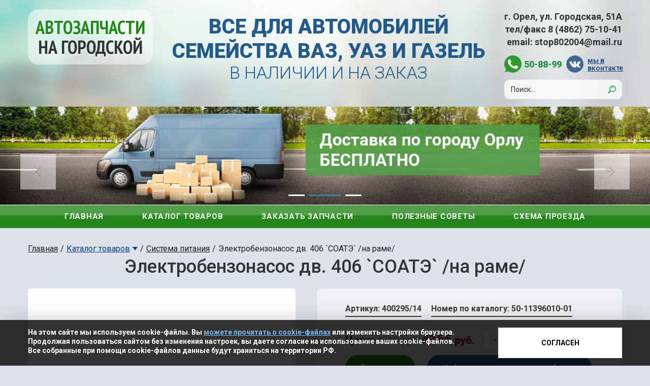

--- FILE ---
content_type: text/html; charset=UTF-8
request_url: https://uaz-orel.ru/goods/elektrobenzonasos-dv.-406-soate-na-rame-
body_size: 10957
content:
<!DOCTYPE html>
<html lang="ru">
<head>
    <title>Купить Электробензонасос дв. 406 `СОАТЭ` /на раме/ в Орле - магазин &quot;Автозапчасти на Городской&quot;</title>    <meta name="keywords" content="" >
<meta name="description" content="Запчасти для ВАЗ, УАЗ в Орле в наличии и под заказ - Электробензонасос дв. 406 `СОАТЭ` /на раме/. Низкие цены, доставка." >
<meta name="description" content="" >
<meta name="keywords" content="" >        
    <meta charset="utf-8">
    <meta name="viewport" content="width=device-width, initial-scale=1.0">
    <meta name="yandex-verification" content="4e2e4e382c98efef" />

    <link rel="shortcut icon" type="image/svg" sizes="16x16" href="/favicon.svg">
    <meta name="theme-color" content="#ffffff">

    <link href="https://fonts.googleapis.com/css?family=PT+Sans+Narrow:400,700|Roboto:300,400,500,700,900&amp;subset=cyrillic" rel="stylesheet">

    <link rel="stylesheet" type="text/css" href="/website/css/bootstrap.css">
    <link rel="stylesheet" type="text/css" href="/website/css/fancybox.css">
    <link rel="stylesheet" type="text/css" href="/website/css/owl.carousel.css">
    <link rel="stylesheet" type="text/css" href="/website/css/sweetalert2.min.css">
    <link rel="stylesheet" type="text/css" href="/website/css/style.css?v=54">
    <script type="text/javascript" src="/website/js/jquery1.9.1.min.js"></script>
    <script type="text/javascript" src="/website/js/jquery.mark.min.js"></script>

    <meta property="og:title" content=''>
    <meta property="og:description" content=''>
    <meta property="og:type" content="article">
    <meta property="og:url" content='http://uaz-orel.ru/goods/elektrobenzonasos-dv.-406-soate-na-rame-'>
    <meta property="og:image" content='http://uaz-orel.ru/favicon.svg'>
</head>
<body>


<!-- ####################################################### -->

<!-- Yandex.Metrika counter -->
<script type="text/javascript" >
   (function(m,e,t,r,i,k,a){m[i]=m[i]||function(){(m[i].a=m[i].a||[]).push(arguments)};
   m[i].l=1*new Date();k=e.createElement(t),a=e.getElementsByTagName(t)[0],k.async=1,k.src=r,a.parentNode.insertBefore(k,a)})
   (window, document, "script", "https://mc.yandex.ru/metrika/tag.js", "ym");

   ym(28955395, "init", {
        clickmap:true,
        trackLinks:true,
        accurateTrackBounce:true,
        webvisor:true
   });
</script>
<noscript><div><img src="https://mc.yandex.ru/watch/28955395" style="position:absolute; left:-9999px;" alt="" /></div></noscript>
<!-- /Yandex.Metrika counter -->

<div class="header_wrapper">
    <header>
        <div class="container">
            <div class="col-lg-3 col-md-3 col-sm-2 col-xs-12 logo">
                <a href="/" class="header_logo">Автозапчасти <span>на Городской</span></a>
            </div>
            <div class="col-lg-6 col-md-6 col-sm-6 col-xs-12 slogan">
                <span>все для автомобилей семейства ваз, уаз и газель</span><br>
                в наличии и на заказ
            </div>
            <div class="col-lg-3 col-md-3 col-sm-4 col-xs-12 addr">
                <div class="header_adr">
                    г. Орел, ул. Городская, 51А<br>
                    тел/факс <a href="tel:+74862751041" class="visible-xs">8 (4862) 75-10-41</a><span class="hidden-xs">8&nbsp;(4862)&nbsp;75-10-41</span>
                    <span class="header_mail" >email: <a href="mailto:stop802004@mail.ru">stop802004@mail.ru</a></span> 
                </div>
                <div class="header_tel">
                    <span class="header_tel_wa">
                       <a href="whatsapp://send?phone=+79534133299" class="messenger"><img src="/website/img/whatsapp.svg" alt="whatsapp" title="whatsapp" width="34"></a> 
                       <a href="tel:508899">50-88-99</a>
                    </span>
                    <a href="https://vk.com/public149679458" rel="noopener nofollow noreferrer" target="_blank" class="header_vk">мы в вконтакте</a>
                </div>
                <form class="search_form" action="/search">
                    <input type="text" placeholder="Поиск..." name="q" value="">
                    <button type="submit" title="Поиск"></button>
                </form>
                <div id="basket_top"></div>
                <div class="fixed__btn">
                    <div class="menu-icon menu-icon-3">
                        <div class="bar bar-1"></div>
                        <div class="bar bar-2"></div>
                        <div class="bar bar-3"></div>
                    </div>
                </div>
            </div>
        </div>
        <div class="header_slider" id="header_slider">
            <div class="header_slider__item">
                <picture>
                    <source media="(max-width: 768px)" srcset="/website/img/header_slide_01-.png"> 
                    <img alt="Запчасти на все модели Ваз Уаз " src="/website/img/header_slide_01.png" title="Запчасти на все модели Ваз Уаз и "> 
                </picture>
            </div>
            <div class="header_slider__item">
                <picture>
                    <source media="(max-width: 768px)" srcset="/website/img/header_slide_02-.jpg"> 
                    <img alt="Доставка по городу Орлу бесплатно!" src="/website/img/header_slide_02.jpg" title="Доставка по городу Орлу бесплатно!"> 
                </picture>
            </div>
            <div class="header_slider__item">
                <picture>
                    <source media="(max-width: 768px)" srcset="/website/img/header_slide_03-.jpg"> 
                    <img alt="Спецпредложения!. Скидки до 50%!" src="/website/img/header_slide_03.jpg" title="Спецпредложения! Скидки до 50%"> 
                </picture>
                <a href="/#sale_title" class="header_slider__link"></a>
            </div>                
        </div>
    </header>
    <nav>
        <div class="nav-bar">
            <div id="burger">
                <span class="icon-bar"></span>
                <span class="icon-bar"></span>
                <span class="icon-bar"></span>
            </div>
        </div>
        <ul class="navigation-pages">
    <li>
        <a id="menu-navigation_221" title="Главная" class=" main" href="/">Главная</a>
    </li>
    <li>
        <a id="menu-navigation_207" title="Каталог товаров" class=" main" href="/catalog" target="_top">Каталог товаров</a>
    </li>
    <li>
        <a id="menu-navigation_288" title="Заказать запчасти" class="fancybox main" href="#form">Заказать запчасти</a>
    </li>
    <li>
        <a id="menu-navigation_298" title="Полезные советы" class=" main" href="/pages/poleznye-sovety">Полезные советы</a>
    </li>
    <li>
        <a id="menu-navigation_287" title="Схема проезда" class=" main" href="/pages/kontakty">Схема проезда</a>
    </li>
</ul>        <div class="catalog_menu">
            <ul class="navigation-main">
    <li>
        <a id="menu-navigation_237" title="Аксессуары" class=" main" href="/catalog/aksessuary">Аксессуары</a>
    </li>
    <li>
        <a id="menu-navigation_238" title="АКБ" class=" main" href="/catalog/akb">АКБ</a>
    </li>
    <li>
        <a id="menu-navigation_241" title="Двигатель" class=" main" href="/catalog/dvigatel">Двигатель</a>
    </li>
    <li>
        <a id="menu-navigation_242" title="Детали кузова" class=" main" href="/catalog/detali-kuzova">Детали кузова</a>
    </li>
    <li>
        <a id="menu-navigation_243" title="ГСМ" class=" main" href="/catalog/gsm">ГСМ</a>
    </li>
    <li>
        <a id="menu-navigation_247" title="Резина" class=" main" href="/catalog/rezina">Резина</a>
    </li>
    <li>
        <a id="menu-navigation_248" title="Подвеска" class=" main" href="/catalog/podveska">Подвеска</a>
    </li>
    <li>
        <a id="menu-navigation_249" title="Система питания" class=" main" href="/catalog/sistema-pitaniya">Система питания</a>
    </li>
    <li>
        <a id="menu-navigation_251" title="Рулевое управление" class=" main" href="/catalog/rulevoe-upravlenie">Рулевое управление</a>
    </li>
    <li>
        <a id="menu-navigation_250" title="Система тормозов" class=" main" href="/catalog/sistema-tormozov">Система тормозов</a>
    </li>
    <li>
        <a id="menu-navigation_252" title="Сцепление" class=" main" href="/catalog/sceplenie">Сцепление</a>
    </li>
    <li>
        <a id="menu-navigation_254" title="Стеклоочиститель" class=" main" href="/catalog/stekloochistitel">Стеклоочиститель</a>
    </li>
    <li>
        <a id="menu-navigation_255" title="Система охлаждения" class=" main" href="/catalog/sistema-ohlazhdeniya">Система охлаждения</a>
    </li>
    <li>
        <a id="menu-navigation_256" title="Электрооборудование" class=" main" href="/catalog/elektrooborudovanie">Электрооборудование</a>
    </li>
    <li>
        <a id="menu-navigation_257" title="Крепеж" class=" main" href="/catalog/krepezh">Крепеж</a>
    </li>
    <li>
        <a id="menu-navigation_258" title="Выхлопная система" class=" main" href="/catalog/vyhlopnaya-sistema">Выхлопная система</a>
    </li>
    <li>
        <a id="menu-navigation_259" title="КПП" class=" main" href="/catalog/kpp">КПП</a>
    </li>
    <li>
        <a id="menu-navigation_260" title="Раздаточная коробка" class=" main" href="/catalog/razdatochnaya-korobka">Раздаточная коробка</a>
    </li>
    <li>
        <a id="menu-navigation_261" title="Мост" class=" main" href="/catalog/most">Мост</a>
    </li>
    <li>
        <a id="menu-navigation_264" title="Инструменты" class=" main" href="/catalog/instrumenty">Инструменты</a>
    </li>
    <li>
        <a id="menu-navigation_265" title="Литература" class=" main" href="/catalog/literatura">Литература</a>
    </li>
    <li>
        <a id="menu-navigation_266" title="Ручки" class=" main" href="/catalog/ruchki">Ручки</a>
    </li>
    <li>
        <a id="menu-navigation_267" title="Уплотнители" class=" main" href="/catalog/uplotniteli">Уплотнители</a>
    </li>
    <li>
        <a id="menu-navigation_268" title="Отопители" class=" main" href="/catalog/otopiteli">Отопители</a>
    </li>
    <li>
        <a id="menu-navigation_269" title="Валы карданные" class=" main" href="/catalog/valy-kardannye">Валы карданные</a>
    </li>
    <li>
        <a id="menu-navigation_270" title="Подшипники" class=" main" href="/catalog/podshipniki">Подшипники</a>
    </li>
    <li>
        <a id="menu-navigation_271" title="Прокладки" class=" main" href="/catalog/prokladki">Прокладки</a>
    </li>
    <li>
        <a id="menu-navigation_272" title="Ремни" class=" main" href="/catalog/remni">Ремни</a>
    </li>
    <li>
        <a id="menu-navigation_286" title="Стекла" class=" main" href="/catalog/stekla">Стекла</a>
    </li>
    <li>
        <a id="menu-navigation_284" title="Фильтры" class=" main" href="/catalog/filtry">Фильтры</a>
    </li>
    <li>
        <a id="menu-navigation_285" title="Шланги" class=" main" href="/catalog/shlangi">Шланги</a>
    </li>
</ul>        </div>
    </nav>
</div>


<div class="wrapper">

    <div class="catalog-item container" itemscope itemtype="http://schema.org/Product">

        <div class="breads row" itemscope="" itemtype="http://schema.org/BreadcrumbList">
            <div>
                <a href="/" itemprop="itemListElement">Главная</a>
            </div>
                        <div>
                <a class="breadcrumbs_menu_link" href="/catalog"
                    itemprop="itemListElement">
                    Каталог товаров                </a>
                                <div class="breadcrumbs_menu">
                    <ul>
                                                <li>
                            <a href="/catalog/aksessuary" itemprop="itemListElement"
                                title="Аксессуары">
                                Аксессуары</a>
                        </li>
                                                <li>
                            <a href="/catalog/akb" itemprop="itemListElement"
                                title="АКБ">
                                АКБ</a>
                        </li>
                                                <li>
                            <a href="/catalog/dvigatel" itemprop="itemListElement"
                                title="Двигатель">
                                Двигатель</a>
                        </li>
                                                <li>
                            <a href="/catalog/detali-kuzova" itemprop="itemListElement"
                                title="Детали кузова">
                                Детали кузова</a>
                        </li>
                                                <li>
                            <a href="/catalog/gsm" itemprop="itemListElement"
                                title="ГСМ">
                                ГСМ</a>
                        </li>
                                                <li>
                            <a href="/catalog/rezina" itemprop="itemListElement"
                                title="Резина">
                                Резина</a>
                        </li>
                                                <li>
                            <a href="/catalog/podveska" itemprop="itemListElement"
                                title="Подвеска">
                                Подвеска</a>
                        </li>
                                                <li>
                            <a href="/catalog/sistema-pitaniya" itemprop="itemListElement"
                                title="Система питания">
                                Система питания</a>
                        </li>
                                                <li>
                            <a href="/catalog/rulevoe-upravlenie" itemprop="itemListElement"
                                title="Рулевое управление">
                                Рулевое управление</a>
                        </li>
                                                <li>
                            <a href="/catalog/sistema-tormozov" itemprop="itemListElement"
                                title="Система тормозов">
                                Система тормозов</a>
                        </li>
                                                <li>
                            <a href="/catalog/sceplenie" itemprop="itemListElement"
                                title="Сцепление">
                                Сцепление</a>
                        </li>
                                                <li>
                            <a href="/catalog/stekloochistitel" itemprop="itemListElement"
                                title="Стеклоочиститель">
                                Стеклоочиститель</a>
                        </li>
                                                <li>
                            <a href="/catalog/sistema-ohlazhdeniya" itemprop="itemListElement"
                                title="Система охлаждения">
                                Система охлаждения</a>
                        </li>
                                                <li>
                            <a href="/catalog/elektrooborudovanie" itemprop="itemListElement"
                                title="Электрооборудование">
                                Электрооборудование</a>
                        </li>
                                                <li>
                            <a href="/catalog/krepezh" itemprop="itemListElement"
                                title="Крепеж">
                                Крепеж</a>
                        </li>
                                                <li>
                            <a href="/catalog/vyhlopnaya-sistema" itemprop="itemListElement"
                                title="Выхлопная система">
                                Выхлопная система</a>
                        </li>
                                                <li>
                            <a href="/catalog/kpp" itemprop="itemListElement"
                                title="КПП">
                                КПП</a>
                        </li>
                                                <li>
                            <a href="/catalog/razdatochnaya-korobka" itemprop="itemListElement"
                                title="Раздаточная коробка">
                                Раздаточная коробка</a>
                        </li>
                                                <li>
                            <a href="/catalog/most" itemprop="itemListElement"
                                title="Мост">
                                Мост</a>
                        </li>
                                                <li>
                            <a href="/catalog/instrumenty" itemprop="itemListElement"
                                title="Инструменты">
                                Инструменты</a>
                        </li>
                                                <li>
                            <a href="/catalog/literatura" itemprop="itemListElement"
                                title="Литература">
                                Литература</a>
                        </li>
                                                <li>
                            <a href="/catalog/ruchki" itemprop="itemListElement"
                                title="Ручки">
                                Ручки</a>
                        </li>
                                                <li>
                            <a href="/catalog/uplotniteli" itemprop="itemListElement"
                                title="Уплотнители">
                                Уплотнители</a>
                        </li>
                                                <li>
                            <a href="/catalog/otopiteli" itemprop="itemListElement"
                                title="Отопители">
                                Отопители</a>
                        </li>
                                                <li>
                            <a href="/catalog/valy-kardannye" itemprop="itemListElement"
                                title="Валы карданные">
                                Валы карданные</a>
                        </li>
                                                <li>
                            <a href="/catalog/podshipniki" itemprop="itemListElement"
                                title="Подшипники">
                                Подшипники</a>
                        </li>
                                                <li>
                            <a href="/catalog/prokladki" itemprop="itemListElement"
                                title="Прокладки">
                                Прокладки</a>
                        </li>
                                                <li>
                            <a href="/catalog/remni" itemprop="itemListElement"
                                title="Ремни">
                                Ремни</a>
                        </li>
                                                <li>
                            <a href="/catalog/stekla" itemprop="itemListElement"
                                title="Стекла">
                                Стекла</a>
                        </li>
                                                <li>
                            <a href="/catalog/filtry" itemprop="itemListElement"
                                title="Фильтры">
                                Фильтры</a>
                        </li>
                                                <li>
                            <a href="/catalog/shlangi" itemprop="itemListElement"
                                title="Шланги">
                                Шланги</a>
                        </li>
                                                <li>
                            <a href="/catalog/masla" itemprop="itemListElement"
                                title="">
                                </a>
                        </li>
                                            </ul>
                </div>
                            </div>
                        <div>
                <a class="" href="/catalog/sistema-pitaniya"
                    itemprop="itemListElement">
                    Система питания                </a>
                            </div>
                        <div>
                <span itemprop="itemListElement"> Электробензонасос дв. 406 `СОАТЭ` /на раме/</span>
            </div>
        </div>
        
        <h1 id="name" itemprop="name">Электробензонасос дв. 406 `СОАТЭ` /на раме/</h1>
        <section class="catalog-item_row">
            <a class="fancybox catalog-item_img"  href="/website/var/tmp/thumb_2099__unmodifed.jpeg">
                <img alt="Электробензонасос дв. 406 `СОАТЭ` /на раме/: фото" src="/website/var/tmp/thumb_2099__525x525.jpeg" itemprop="image">
            </a>

            <div class="catalog-item_text">
                <div>
                    <p class="art" id="article" data-article="400295/14" itemprop="description">
                        <span>Артикул: 400295/14</span>
                                                <span>Номер по каталогу: 50-11396010-01</span>
                            
                    </p>
                    <div class="catalog-item_tocart">
	                    <p class="price" itemprop="offers" itemscope itemtype="http://schema.org/Offer">
	                        Цена:
	                        	                            <span class="oldprice">4319 руб.</span>
	                        	                        <span class="newprice"><b itemprop="price">4165</b> руб.</span>
	                        <span itemprop="priceCurrency" style="display: none;">RUB</span>
                    	</p>
                		<div class="cart_btns">
                            <button class="minus" disabled>-</button>
                            <input type="text" class="cart_btns__quantity counter" value="1">
                            <button class="plus">+</button>
                        </div>
                    </div>
                    <a href="javascript:;" class="cartbutton" id="cartbutton">В корзину</a>
                    <a href="/pages/informaciya-o-vozvrate-i-obmene" class="cartbutton cartbutton--info">Информация о возврате и обмене</a>
                    <p id="price" hidden>4165</p>
                </div>
                <div>
                    <p class="warning"><b>Внимание!</b> Фотографии носят исключительно ознакомительный характер и могут отличаться от товара, фактически имеющегося на складах.
                        <br>Если Вас интересуют какие-то определённые характеристики (цвет, форма, размер и иные), просим уточнять данную информацию у менеджеров при согласовании заказа.</p>
                </div>
                <div>
                    <p>Предложение не является публичной офертой.</p>
                    <p>Цены и наличие товара уточняйте по тел: <a class="mobile_tel" data-cke-saved-href="tel:+74862751041" href="tel:+74862751041">(4862) 75-10-41</a></p>
                </div>
            </div>
            <a class="catalog-item_back" href="#" onclick="window.history.go(-1); return false;">Вернуться к списку</a>
        </section>

                    <section class="seen">
                <p class="next-product next-product--green">Возможно вас заинтересует</p>
                <div id="related" class="photos owl-carousel owl-theme catalog_list">
                                            <div itemscope="" itemtype="http://schema.org/ImageObject">
                            <a href="/goods/tros-podsosa-vaz" class="catalog_item-img">
                                <img src="/website/var/tmp/thumb_2064__270x270.jpeg"
                                     alt="Трос подсоса ВАЗ: фото"
                                     title="Трос подсоса ВАЗ"
                                     itemprop="contentUrl">
                            </a>
                            <div class="catalog_item-text">
                                <a href="/goods/tros-podsosa-vaz" class="catalog_item-name" itemprop="name">
                                    Трос подсоса ВАЗ</a>
                                <p class="catalog_item-art" itemprop="description">Артикул В4214-118</p>
                                                                    <p class="catalog_item-price">Цена: <b>237</b> руб.</p>
                                                            </div>
                        </div>
                                            <div itemscope="" itemtype="http://schema.org/ImageObject">
                            <a href="/goods/klapan-redukcionnyy-dv.-4213-4216" class="catalog_item-img">
                                <img src="/website/var/tmp/thumb_646__270x270.jpeg"
                                     alt="Клапан редукционный дв. 4213,4216: фото"
                                     title="Клапан редукционный дв. 4213,4216"
                                     itemprop="contentUrl">
                            </a>
                            <div class="catalog_item-text">
                                <a href="/goods/klapan-redukcionnyy-dv.-4213-4216" class="catalog_item-name" itemprop="name">
                                    Клапан редукционный дв. 4213,4216</a>
                                <p class="catalog_item-art" itemprop="description">Артикул 35823/13</p>
                                                                    <p class="catalog_item-price">Цена: <b>1190</b> руб.</p>
                                                            </div>
                        </div>
                                            <div itemscope="" itemtype="http://schema.org/ImageObject">
                            <a href="/goods/kran-pereklyucheniya-b-baka-uaz" class="catalog_item-img">
                                <img src="/website/var/tmp/thumb_2024__270x270.jpeg"
                                     alt="Кран переключения б/бака УАЗ: фото"
                                     title="Кран переключения б/бака УАЗ"
                                     itemprop="contentUrl">
                            </a>
                            <div class="catalog_item-text">
                                <a href="/goods/kran-pereklyucheniya-b-baka-uaz" class="catalog_item-name" itemprop="name">
                                    Кран переключения б/бака УАЗ</a>
                                <p class="catalog_item-art" itemprop="description">Артикул 0159-85/13</p>
                                                                    <p class="catalog_item-price">Цена: <b>419</b> руб.</p>
                                                            </div>
                        </div>
                                            <div itemscope="" itemtype="http://schema.org/ImageObject">
                            <a href="/goods/trubka-toplivnaya-uaz-452-6-sht-" class="catalog_item-img">
                                <img src="/website/var/tmp/thumb_2077__270x270.jpeg"
                                     alt="Трубка топливная УАЗ 452 (6 шт): фото"
                                     title="Трубка топливная УАЗ 452 (6 шт)"
                                     itemprop="contentUrl">
                            </a>
                            <div class="catalog_item-text">
                                <a href="/goods/trubka-toplivnaya-uaz-452-6-sht-" class="catalog_item-name" itemprop="name">
                                    Трубка топливная УАЗ 452 (6 шт)</a>
                                <p class="catalog_item-art" itemprop="description">Артикул 0141</p>
                                                                    <p class="catalog_item-price">Цена: <b>698</b> руб.</p>
                                                            </div>
                        </div>
                                            <div itemscope="" itemtype="http://schema.org/ImageObject">
                            <a href="/goods/rk-karbyuratora-vaz-daaz-" class="catalog_item-img">
                                <img src="/website/var/tmp/thumb_2048__270x270.jpeg"
                                     alt="Рк карбюратора ВАЗ: фото"
                                     title="Рк карбюратора ВАЗ"
                                     itemprop="contentUrl">
                            </a>
                            <div class="catalog_item-text">
                                <a href="/goods/rk-karbyuratora-vaz-daaz-" class="catalog_item-name" itemprop="name">
                                    Рк карбюратора ВАЗ</a>
                                <p class="catalog_item-art" itemprop="description">Артикул В18070-118</p>
                                                                    <p class="catalog_item-price">Цена: <b>703</b> руб.</p>
                                                            </div>
                        </div>
                                            <div itemscope="" itemtype="http://schema.org/ImageObject">
                            <a href="/goods/trubka-toplivnaya-uaz-3741-ot-el-benzonasosa-k-filtru-tot" class="catalog_item-img">
                                <img src="/website/var/tmp/thumb_4386__270x270.jpeg"
                                     alt="Трубка топливная УАЗ 3741 от эл/бензонасоса к фильтру ТОТ: фото"
                                     title="Трубка топливная УАЗ 3741 от эл/бензонасоса к фильтру ТОТ"
                                     itemprop="contentUrl">
                            </a>
                            <div class="catalog_item-text">
                                <a href="/goods/trubka-toplivnaya-uaz-3741-ot-el-benzonasosa-k-filtru-tot" class="catalog_item-name" itemprop="name">
                                    Трубка топливная УАЗ 3741 от эл/бензонасоса к фильтру ТОТ</a>
                                <p class="catalog_item-art" itemprop="description">Артикул 12507</p>
                                                                    <p class="catalog_item-price">Цена: <b>1337</b> руб.</p>
                                                            </div>
                        </div>
                                            <div itemscope="" itemtype="http://schema.org/ImageObject">
                            <a href="/goods/vtulka-valika-akseliratora-uaz-452" class="catalog_item-img">
                                <img src="/website/var/tmp/thumb_2112__270x270.jpeg"
                                     alt="Втулка валика акселиратора УАЗ 452: фото"
                                     title="Втулка валика акселиратора УАЗ 452"
                                     itemprop="contentUrl">
                            </a>
                            <div class="catalog_item-text">
                                <a href="/goods/vtulka-valika-akseliratora-uaz-452" class="catalog_item-name" itemprop="name">
                                    Втулка валика акселиратора УАЗ 452</a>
                                <p class="catalog_item-art" itemprop="description">Артикул 0873-68/47</p>
                                                                    <p class="catalog_item-price">Цена: <b>21</b> руб.</p>
                                                            </div>
                        </div>
                                            <div itemscope="" itemtype="http://schema.org/ImageObject">
                            <a href="/goods/homut-benzobaka-uaz-452-dlinnyy-osnovnoy-" class="catalog_item-img">
                                <img src="/website/var/tmp/thumb_2090__270x270.jpeg"
                                     alt="Хомут бензобака УАЗ 452 длинный (основной): фото"
                                     title="Хомут бензобака УАЗ 452 длинный (основной)"
                                     itemprop="contentUrl">
                            </a>
                            <div class="catalog_item-text">
                                <a href="/goods/homut-benzobaka-uaz-452-dlinnyy-osnovnoy-" class="catalog_item-name" itemprop="name">
                                    Хомут бензобака УАЗ 452 длинный (основной)</a>
                                <p class="catalog_item-art" itemprop="description">Артикул 0427-61/15</p>
                                                                    <p class="catalog_item-price">Цена: <b>105</b> руб.</p>
                                                            </div>
                        </div>
                                            <div itemscope="" itemtype="http://schema.org/ImageObject">
                            <a href="/goods/trubka-toplivnaya-uaz-3741-patriot-hanter-k-toplivopovodu" class="catalog_item-img">
                                <img src="/website/var/tmp/thumb_3745__270x270.jpeg"
                                     alt="Трубка топливная УАЗ 3741, `Патриот`, `Хантер` к топливоповоду: фото"
                                     title="Трубка топливная УАЗ 3741, `Патриот`, `Хантер` к топливоповоду"
                                     itemprop="contentUrl">
                            </a>
                            <div class="catalog_item-text">
                                <a href="/goods/trubka-toplivnaya-uaz-3741-patriot-hanter-k-toplivopovodu" class="catalog_item-name" itemprop="name">
                                    Трубка топливная УАЗ 3741, `Патриот`, `Хантер` к топливоповоду</a>
                                <p class="catalog_item-art" itemprop="description">Артикул 9909</p>
                                                                    <p class="catalog_item-price">Цена: <b>916</b> руб.</p>
                                                            </div>
                        </div>
                                            <div itemscope="" itemtype="http://schema.org/ImageObject">
                            <a href="/goods/kolco-uplotnitelnoe-toplivnogo-nasosa-dv.-cummins-2.8-foton-" class="catalog_item-img">
                                <img src="/website/var/tmp/thumb_5522__270x270.jpeg"
                                     alt="Кольцо уплотнительное топливного насоса дв. Cummins 2.8 `Foton`: фото"
                                     title="Кольцо уплотнительное топливного насоса дв. Cummins 2.8 `Foton`"
                                     itemprop="contentUrl">
                            </a>
                            <div class="catalog_item-text">
                                <a href="/goods/kolco-uplotnitelnoe-toplivnogo-nasosa-dv.-cummins-2.8-foton-" class="catalog_item-name" itemprop="name">
                                    Кольцо уплотнительное топливного насоса дв. Cummins 2.8 `Foton`</a>
                                <p class="catalog_item-art" itemprop="description">Артикул 44930-14</p>
                                                                    <p class="catalog_item-price">Цена: <b>197</b> руб.</p>
                                                            </div>
                        </div>
                                            <div itemscope="" itemtype="http://schema.org/ImageObject">
                            <a href="/goods/trubka-toplivnaya-uaz-3741-umz-4213" class="catalog_item-img">
                                <img src="/website/var/tmp/thumb_2074__270x270.jpeg"
                                     alt="Трубка топливная УАЗ 3741 УМЗ 4213: фото"
                                     title="Трубка топливная УАЗ 3741 УМЗ 4213"
                                     itemprop="contentUrl">
                            </a>
                            <div class="catalog_item-text">
                                <a href="/goods/trubka-toplivnaya-uaz-3741-umz-4213" class="catalog_item-name" itemprop="name">
                                    Трубка топливная УАЗ 3741 УМЗ 4213</a>
                                <p class="catalog_item-art" itemprop="description">Артикул 0936-56</p>
                                                                    <p class="catalog_item-price">Цена: <b>485</b> руб.</p>
                                                            </div>
                        </div>
                                            <div itemscope="" itemtype="http://schema.org/ImageObject">
                            <a href="/goods/perehodnik-karbyuratora-151-v" class="catalog_item-img">
                                <img src="/website/var/tmp/thumb_4568__270x270.jpeg"
                                     alt="Переходник карбюратора 151 В: фото"
                                     title="Переходник карбюратора 151 В"
                                     itemprop="contentUrl">
                            </a>
                            <div class="catalog_item-text">
                                <a href="/goods/perehodnik-karbyuratora-151-v" class="catalog_item-name" itemprop="name">
                                    Переходник карбюратора 151 В</a>
                                <p class="catalog_item-art" itemprop="description">Артикул 0210-67/12</p>
                                                                    <p class="catalog_item-price">Цена: <b>641</b> руб.</p>
                                                            </div>
                        </div>
                                            <div itemscope="" itemtype="http://schema.org/ImageObject">
                            <a href="/goods/igla-karbyuratora-k-126-gu" class="catalog_item-img">
                                <img src="/website/var/tmp/thumb_2012__270x270.jpeg"
                                     alt="Игла карбюратора К-126 ГУ: фото"
                                     title="Игла карбюратора К-126 ГУ"
                                     itemprop="contentUrl">
                            </a>
                            <div class="catalog_item-text">
                                <a href="/goods/igla-karbyuratora-k-126-gu" class="catalog_item-name" itemprop="name">
                                    Игла карбюратора К-126 ГУ</a>
                                <p class="catalog_item-art" itemprop="description">Артикул 1629-67/13</p>
                                                                    <p class="catalog_item-price">Цена: <b>99</b> руб.</p>
                                                            </div>
                        </div>
                                            <div itemscope="" itemtype="http://schema.org/ImageObject">
                            <a href="/goods/karbyurator-k--126-gu-pekar-" class="catalog_item-img">
                                <img src="/website/var/tmp/thumb_2016__270x270.jpeg"
                                     alt="Карбюратор К- 126 ГУ `ПЕКАР`: фото"
                                     title="Карбюратор К- 126 ГУ `ПЕКАР`"
                                     itemprop="contentUrl">
                            </a>
                            <div class="catalog_item-text">
                                <a href="/goods/karbyurator-k--126-gu-pekar-" class="catalog_item-name" itemprop="name">
                                    Карбюратор К- 126 ГУ `ПЕКАР`</a>
                                <p class="catalog_item-art" itemprop="description">Артикул 2340-73/12</p>
                                                                    <p class="catalog_item-price">Цена: <b>9750</b> руб.</p>
                                                            </div>
                        </div>
                                            <div itemscope="" itemtype="http://schema.org/ImageObject">
                            <a href="/goods/trubka-elektrobenzonasosa-vaz-18-sm." class="catalog_item-img">
                                <img src="/website/var/tmp/thumb_2080__270x270.jpeg"
                                     alt="Трубка электробензонасоса ВАЗ/18 см.: фото"
                                     title="Трубка электробензонасоса ВАЗ/18 см."
                                     itemprop="contentUrl">
                            </a>
                            <div class="catalog_item-text">
                                <a href="/goods/trubka-elektrobenzonasosa-vaz-18-sm." class="catalog_item-name" itemprop="name">
                                    Трубка электробензонасоса ВАЗ/18 см.</a>
                                <p class="catalog_item-art" itemprop="description">Артикул В53079-118</p>
                                                                    <p class="catalog_item-price">Цена: <b>83</b> руб.</p>
                                                            </div>
                        </div>
                                    </div>
            </section>
        
        <section class="seen">
                            </section>
    </div>
</div>
<script>
    //РАБОТА КОРЗИНЫ
    $(document).ready(function () {
    	$('.cart_btns').on('click', '.plus', function () {
	        let $counter = $(this).parent().find('.counter');
	        let val = parseInt($counter.val());
	        $counter.val(++val);
	        $(this).parent().find('.minus').prop('disabled', false);
	    });
	    $('.cart_btns').on('click', '.minus', function () {
	        let $counter = $(this).parent().find('.counter');
	        let val = parseInt($counter.val());
	        val--;
	        if(val > 0) {
	            $counter.val(val);
	        }
	        if(val == 1) {
	            $(this).parent().find('.minus').prop('disabled', true);
	        }
	    });
        //Получение корзины из сессии php в виде массива
        $.getJSON('/cart/get-session-cart', function (data) {
            sessionCart = data;
            // console.log(sessionCart);
            var cartbutton = $('#cartbutton');
            if(cartbutton) {
                //ДОБАВЛЕНИЕ СТОЛБЦА с кнопкой 'В корзину'
                let article = $('#article').attr('data-article');
                if(sessionCart.find(row => row.id === article)) { //если запись уже в корзине
                    $('#cartbutton').text('В корзине').addClass('in-cart')
                } else {
                    $('#cartbutton').text('В корзину')
                }

                //Добавление событий 'Добавить в корзину'
                cartbutton.click(function (e) {
                    e.preventDefault();
                    if(!cartbutton.hasClass('in-cart')) {
                        // let $tRow = $(this).parent().parent().children();
                        // let article = $tRow.eq(1).text(); //артикул
                        let name = $('#name').text();
                        let price = $('#price').text();
                        let quantity = $('.counter').val();
                        if(!quantity) quantity = 1;
                        $.post('/cart/add-to-cart',
                            {id: article, name: name, price: price, quantity: quantity}, function (data) {
                                cartbutton.addClass('in-cart').text('В корзине');
                                // console.log(cartbutton);
                                $.fancybox.open('#cart_popup', {
                                    maxWidth	: 700,
                                    fitToView	: false,
                                    width		: '95%',
                                    height		: 'auto',
                                    autoSize	: false,
                                    closeClick	: false,}
                                );

                                updateMiniCart();
                            })
                    } else{
                        window.location.href='/cart'
                    }
                })
            }
        });
    });

</script>
<div class="popup" id="cart_popup" hidden>
    <h2>ВАШ ТОВАР УСПЕШНО ДОБАВЛЕН В КОРЗИНУ!</h2>
    <p></p>
    <button id="close_box" onclick="$.fancybox.close()">Продолжить покупки</button>
    <button id="go_to_cart" onclick="window.location='/cart';">Перейти в корзину</button>
</div>

<footer>
    <div class="container">
        <div class="col-lg-2 col-md-2 col-sm-2 hidden-xs logo">
            <a href="/" class="header_logo">Автозапчасти <span>на Городской</span></a><br>
            <span class="copy">&copy; 2010-2026</span>
        </div>
        <div class="col-lg-6 col-md-6 col-sm-6 col-xs-12 slogan">
            <span>все для автомобилей<br class="hidden-xs"> семейства ваз и уаз </span><br class="hidden-xs">
            в наличии и на заказ
        </div>
        <div class="header_tel_wa_footer">
             <span class="header_tel_wa header_tel_wat">
                <a href="whatsapp://send?phone=+79534133299" class="messenger messenger_foot"><img src="/website/img/whatsapp.svg" alt="whatsapp" title="whatsapp" width="34"></a> 
                <a href="tel:508899">50-88-99</a>
            </span>
        </div>
        <div class="col-lg-4 col-md-4 col-sm-4 col-xs-12 addr">
            <a href="/pages/kontakty" id="map_link">СХЕМА ПРОЕЗДА</a><br>
            г. Орел, ул. Городская, 51А<br>
            тел/факс <a href="tel:+74862751041" class="visible-xs">8 (4862) 75-10-41</a><span class="hidden-xs">8&nbsp;(4862)&nbsp;75-10-41</span><br>
            <span class="footer_mail" >email: <a href="mailto:stop802004@mail.ru">stop802004@mail.ru</a></span>
        </div>
        <!-- <div class="col-xs-12 copy">
         Создание сайта <a href="https://sait-region.ru/" target="_blank" rel="noopener noreferrer nofollow">ООО "Регион центр" </a></div> -->
    </div>
    <div class="footer__politic-box container">
    <a href="/pages/politic" class="footer__politic-link">Политика в отношении обработки персональных данных</a>
    </div>
</footer>
<div class="site-creator">
    <div class="container">
        <span class="site-creator_block">Сайт разработан при сотрудничестве с ООО&nbsp;«Регион центр».</span>
        По вопросам продвижения и технической поддержки сайта обращайтесь: <span class="site-creator_link">(4862) 509-139, </span>
        <span class="site-creator_link">manager@vorle.ru, </span> <span class="site-creator_link">www.sait-region.ru</span>
    </div>
</div>


<div id="form">
    <p class="h1">Заказать запчасти</p>
    <div>
        <form method="POST">
            <div class="col-lg-6 col-md-6 col-sm-6 col-xs-12"><input type="text" name="fio" placeholder="Имя"></div>
            <div class="col-lg-6 col-md-6 col-sm-6 col-xs-12"><input type="number" name="tel" placeholder="Телефон"></div>
            <div class="col-lg-12 col-md-12 col-sm-12 col-xs-12"><textarea name="comment" placeholder="Комментарий"></textarea></div>
            <div class="col-lg-12 col-md-12 col-sm-12 col-xs-12 flex">
                <label for="vin">Для контроля заказа введите VIN-номер.<br>Актуально для а/м УАЗ.</label>
                <input type="text" name="vin" id="vin">
            </div>
            <div class="col-lg-12 col-md-12 col-sm-12 col-xs-12 capcha flex">
                <p>Отправляя данное сообщение, Вы соглашаетесь с <a href="/pages/politic" rel="noopener nofollow noreferrer" target="_blank" class="green">Политикой о защите персональных данных.</a></p>
                <!-- <div class="g-recaptcha" data-sitekey="6Lf8DDgUAAAAADM2DH03RDZ9qZfP6lDsVf5tzH-i"></div> -->
                <div class="captcha_row">
                    <span><img src="/captcha" alt="captcha"></span>
                    <input type="text" name="captcha" required="" placeholder="Код с картинки*">
                </div>
            </div>
            <div class="col-lg-12 col-md-12 col-sm-12 col-xs-12 submit"><input type="submit" value="Отправить"></div>            
        </form>
    </div>
</div>

<div class="gdpr" hidden="">
	<div class="container">
	    <p>На этом сайте мы используем cookie-файлы. Вы <a href="/pages/cookie" class="gdpr__link">можете прочитать о cookie-файлах</a> или изменить настройки браузера. 
            Продолжая пользоваться сайтом без изменения настроек, вы даете согласие на использование ваших cookie-файлов. 
            <small>Все собранные при помощи cookie-файлов данные будут храниться на территории РФ.</small></p>
	    <small>Все собранные при помощи cookie-файлов данные будут храниться на территории РФ.</small>	    
	    <button type="button" id="gdpr_button" class="btn_close" title="Закрыть">Согласен</button>
	</div>
</div>
<script>
    $(document).ready(function() {
        function getCookie(name) {
            var matches = document.cookie.match(new RegExp(
                "(?:^|; )" + name.replace(/([\.$?*|{}\(\)\[\]\\\/\+^])/g, '\\$1') + "=([^;]*)"
            ));
            return matches ? decodeURIComponent(matches[1]) : undefined;
        }
        var was = getCookie("was");
        if (was != "no" ) {
            // Покажем всплывающее окно
            $('.gdpr').fadeIn();
        }
        $('#gdpr_button').on('click', function() {
            // записываем cookie на 1 день, который мы не показываем окно
            var date = new Date;
            date.setDate(date.getDate() + 1);
            document.cookie = "was=no; path=/; expires=" + date.toUTCString();
            $(".gdpr").fadeOut();
        })
    })
</script>

<script type="application/ld+json">
			{
			"@context": "http://schema.org",
			"@type": "Organization",
			"address": {
				"@type": "PostalAddress",
			"addressLocality": "Россия, Орел",
			"streetAddress": "ул. Городская, 51А"
			},
			"email": "stop802004@mail.ru",
			"name": "UAZ на Городской",
			"telephone": "+74862751041"
			}
		</script>

<script type="text/javascript" src="/website/js/bootstrap.js"></script>
<script type="text/javascript" src="/website/js/fancybox.js"></script>
<script type="text/javascript" src="/website/js/owl.carousel.min.js"></script>
<script type="text/javascript" src="/website/js/sweetalert2.min.js"></script>
<script type="text/javascript" src="/website/js/scripts.js?v=9"></script>
<!--[if lt IE 9]>
<script src="https://oss.maxcdn.com/html5shiv/3.7.2/html5shiv.min.js"></script>
<script src="https://oss.maxcdn.com/respond/1.4.2/respond.min.js"></script>
<![endif]-->
<script src='https://www.google.com/recaptcha/api.js'></script>
</body>
</html>

--- FILE ---
content_type: text/css
request_url: https://uaz-orel.ru/website/css/style.css?v=54
body_size: 82695
content:
.col-xs-1,
.col-sm-1,
.col-md-1,
.col-lg-1,
.col-xs-2,
.col-sm-2,
.col-md-2,
.col-lg-2,
.col-xs-3,
.col-sm-3,
.col-md-3,
.col-lg-3,
.col-xs-4,
.col-sm-4,
.col-md-4,
.col-lg-4,
.col-xs-5,
.col-sm-5,
.col-md-5,
.col-lg-5,
.col-xs-6,
.col-sm-6,
.col-md-6,
.col-lg-6,
.col-xs-7,
.col-sm-7,
.col-md-7,
.col-lg-7,
.col-xs-8,
.col-sm-8,
.col-md-8,
.col-lg-8,
.col-xs-9,
.col-sm-9,
.col-md-9,
.col-lg-9,
.col-xs-10,
.col-sm-10,
.col-md-10,
.col-lg-10,
.col-xs-11,
.col-sm-11,
.col-md-11,
.col-lg-11,
.col-xs-12,
.col-sm-12,
.col-md-12,
.col-lg-12 {
  padding: 0px;
}
.row {
  margin: 0;
}

html {
  position: relative;
  min-height: 100%;
}
body {
  /* margin-bottom: 201px; */
  font-family: "Roboto", sans-serif;
  font-size: 16px;
  color: #303435;
  background: #dee1e8;
}

a:focus {
  outline: none;
}

p {
  line-height: 1.2;
  margin-bottom: 20px;
}

.container {
  padding-left: 0px;
  padding-right: 0px;
  position: relative;
}
img {
  max-width: 100%;
}

.wrapper {
  overflow: auto;
}

header {
  background: url('/website/img/header_bg-mid.jpg') center top / cover no-repeat;
}
header .logo {
  font-family: "PT Sans Narrow", sans-serif;
  font-weight: bold;
  text-transform: uppercase;
  text-align: center;
  font-size: 36px;
  line-height: 1.1;
  padding-top: 19px;
  text-shadow: 0px 3px 0px rgba(255, 255, 255, 0.5);
}
.header_logo {
  display: inline-block;
  padding: 15px;
  color: rgb(37, 134, 26);
  border-radius: 20px;
  background-color: rgba(255, 255, 255, 0.502);
}
.header_logo span {
  display: block;
  color: #303435;
}
header .slogan {
  color: #235a8c;
  text-align: center;
  font-weight: 300;
  text-transform: uppercase;
  font-size: 34px;
  line-height: 1.1;
  padding-top: 29px;
}

header .slogan span {
  font-weight: 900;
  /* 	-webkit-text-shadow: 0px 2px 0px #fff;
	-moz-text-shadow: 0px 2px 0px #fff;
	-ms-text-shadow: 0px 2px 0px #fff;
	-o-text-shadow: 0px 2px 0px #fff;
	text-shadow: 0px 2px 0px #fff; */
  font-size: 40px;
  line-height: 1.2;
}
header .addr {
  color: #303435;
  font-weight: bold;
  text-align: right;
  padding-top: 20px;
  font-size: 18px;
}
.header_tel {
  display: flex;
  justify-content: space-between;
  max-width: 240px;
  margin-top: 14px;
  margin-left: auto;
}
.header_tel_wa {
  display: flex;
  align-items: center;
}
.header_tel_wa a + a {
  margin-left: 5px;
  color: #28904a;
  font-size: 18px;
  font-weight: 900;
}
header .header_vk {
  position: relative;
  display: inline-block;
  max-width: 110px;
  min-height: 34px;
  padding-top: 3px;
  clear: both;
  color: #174977;
  font-size: 14px;
  text-align: left;
  text-decoration: underline;
  line-height: 1.1;
  font-weight: 500;
  padding-left: 42px;
}
header .header_vk::before {
  content: "";
  position: absolute;
  left: 0;
  top: 0;
  width: 34px;
  height: 34px;
  border-radius: 50%;
  background-color: #fff;
  background-image: url("data:image/svg+xml,%3Csvg xmlns='http://www.w3.org/2000/svg' xmlns:xlink='http://www.w3.org/1999/xlink' x='0px' y='0px' viewBox='0 0 1024 1004' style='enable-background:new 0 0 1024 1004;' xml:space='preserve'%3E%3Cstyle type='text/css'%3E .st0%7Bfill:%23fff;%7D .st1%7Bfill:%2345668E;%7D%0A%3C/style%3E%3Cg%3E%3Ctitle%3E%3C/title%3E%3Crect id='canvas_background' x='-1' y='-1' class='st0' width='1026' height='1026'/%3E%3C/g%3E%3Cg%3E%3Ctitle%3E%3C/title%3E%3Cg id='svg_1' transform='translate(0,1024) scale(0.10000000149011612,-0.10000000149011612) '%3E%3Cpath id='svg_2' class='st1' d='M4754.2,10227.5c-1222.4-89.1-2337.4-581.9-3212.8-1420.6C389.8,7705.6-162.4,6146.3,41.7,4579.9 C296.6,2621.5,1705.4,990.4,3640.4,413.1c1496.1-446.5,3160.9-181.6,4429.3,703.3c1558.6,1088.6,2369.2,2894.3,2128.5,4742.9 c-254.9,1958.5-1663.6,3589.6-3598.7,4166.8C6023.8,10198.6,5352.4,10271.4,4754.2,10227.5z M5123.9,6771.3 c219.2-21.3,328.8-55.2,378.2-118.1c12.8-17.4,33.6-60,45.4-94.9c25.7-73.6,26.7-157.8,10.9-787.1c-9.9-393.1-4-514.1,28.6-601.3 c38.5-99.7,123.4-145.2,198.5-107.5c68.1,34.9,227.1,206.2,330.8,358.2c240,348.6,386.1,618.7,561.9,1036 c35.6,82.3,83,136.5,132.3,149.1c19.8,5.8,299.2,10.7,642.9,11.6l607.3,1.9l51.4-21.3c66.2-29,91.8-66.8,91.8-135.5 c0-130.7-139.2-398.9-378.2-727.1c-32.6-45.5-156-206.2-273.5-358.2c-259.7-335-316-413.4-355.5-494.7 c-49.4-102.6-37.5-186.9,40.5-286.6c22.7-28.1,137.3-141.4,254.8-251.7c328.8-308.9,478-471.5,599.4-649.7 c86.9-128.8,120.5-223.7,106.7-305c-6.9-44.5-52.3-97.8-103.7-123.9c-61.2-30-155-35.8-671.5-42.6l-488.8-6.8l-79,26.1 c-201.5,65.8-335.8,175.2-640.9,521.9c-168.9,191.7-294.3,285.6-381.2,286.6c-80,0-181.7-104.6-225.2-234.3 c-29.6-87.1-40.5-153.9-49.4-305c-10.9-178.1-32.6-219.8-144.2-265.3c-40.5-17.4-544.1-23.2-677.4-9.7 c-267.6,29-515.5,111.3-761.4,253.7c-356.5,205.3-574.7,389.2-808.8,681.6c-406.9,509.3-684.3,943-1021.1,1597.5 c-130.4,254.6-283.4,583.8-308.1,662.2c-24.7,81.3,10.9,148.1,91.8,173.3c27.7,8.7,181.7,13.6,537.2,18.4l498.7,4.8l58.3-21.3 c91.8-34.9,130.4-79.4,192.6-227.5c53.3-124.9,340.7-690.3,430.6-848.1c91.8-159.8,189.6-293.4,273.5-372.8 c103.7-99.7,150.1-123.9,223.2-118.1c62.2,5.8,79,19.4,117.5,101.7c93.8,198.5,108.6,869.4,24.7,1132.8 c-48.4,150.1-120.5,207.2-320,248.8c-34.6,7.7-34.6,19.4-3,64.9c77,108.4,214.3,160.7,476,182 C4581.7,6782,5006.4,6782.9,5123.9,6771.3z'/%3E%3C/g%3E%3C/g%3E%3C/svg%3E%0A");
  background-position: left top;
  background-size: 35px;
  background-repeat: no-repeat;
}
.header_mail {
  display: block;
}
.header_mail a {
  color: inherit;
}

nav {
  background: #235a8c;
  position: relative;
  /* height: 54px; */
  text-align: center;
}

nav ul {
  list-style: none;
  margin: 0;
  padding: 0;
  display: block;
  text-align: center;
  position: relative;
}
nav > ul {
  /* top: -10px; */
  border-top: 1px solid #fff;
  padding: 2px 0;
  background: #519e48;
  background: -moz-linear-gradient(
    top,
    #519e48 0%,
    #519e48 42%,
    #25861a 48%,
    #25861a 100%
  );
  background: -webkit-linear-gradient(
    top,
    #519e48 0%,
    #519e48 42%,
    #25861a 48%,
    #25861a 100%
  );
  background: linear-gradient(
    to bottom,
    #519e48 0%,
    #519e48 42%,
    #25861a 48%,
    #25861a 100%
  );
  filter: progid:DXImageTransform.Microsoft.gradient( startColorstr='#519e48', endColorstr='#25861a',GradientType=0 );
}
nav > ul li {
  display: inline-block;
  float: none;
  margin: 0 3px;  
  padding: 0 55px;
  font-size: 15px;
}
@media screen and (min-width: 992px) {
  .header_wrapper .container {
    display: flex;
    justify-content: space-between;
  }
  .header_wrapper .container::before,
  .header_wrapper .container::after {
    display: none;
  }
  .header_wrapper .logo,
  .header_wrapper .slogan,
  .header_wrapper .addr {
    width: auto;
  }
  .header_wrapper .slogan {
    max-width: 625px;
  }
  @media (max-width: 1199px) {
    .header_wrapper .slogan {
      max-width: 480px;
    }
  }
}
nav > ul li a,
nav > ul li a:visited {
  font-weight: 700;
  padding: 10px 0;
  width: 100%;
  text-align: center;
  text-decoration: none;
  color: #fff;
  outline: none;
  letter-spacing: 0.05em;
  display: block;
  color: #fff;
  text-transform: uppercase;
}
/* nav > ul li.active a,
nav > ul li.active span,
nav > ul li a:hover,
nav > ul li span:hover {
  background: #519e48;
} */

nav .catalog_menu {
  display: none;
  position: absolute;
  z-index: 10;
  background-color: #fff;
  width: 100%;
  top: 100%;
  left: 0;
  box-shadow: 0 0 15px 2px rgba(0, 0, 0, 0.25);
}
nav .catalog_menu ul {
  width: 100%;
  max-width: 1200px;
  padding: 20px 15px 30px 15px;
  margin: 0 auto;
  display: grid;
  grid-auto-flow: column;
  column-gap: 10px;
  grid-template-columns: 1fr 1.25fr 1.2fr 1fr 0.75fr;
  grid-template-rows: repeat(7, auto);
}
nav .catalog_menu ul li {
  text-align: left;
  font-size: 14px;
  margin-bottom: 10px;
}
nav .catalog_menu ul li a {
  display: inline-block;
  position: relative;
  padding: 10px 0 10px 45px;
  line-height: 1.1;
  color: #121213;
  white-space: nowrap;
}
nav .catalog_menu ul li a:hover {
  color: #519e48;
}
nav .catalog_menu ul li a::before {
  content: "";
  position: absolute;
  left: 0;
  top: 2px;
  width: 35px;
  height: 30px;
  filter: invert(26%) sepia(90%) saturate(424%) hue-rotate(167deg)
    brightness(101%) contrast(95%);
}
nav .catalog_menu ul li a:hover::before {
  filter: invert(51%) sepia(74%) saturate(330%) hue-rotate(67deg)
    brightness(91%) contrast(91%);
}
@media screen and (max-width: 1100px) {
  nav .catalog_menu ul {
    display: block;
    column-count: 4;
    padding-top: 15px;
    padding-bottom: 20px;
  }
  nav .catalog_menu ul li {
    margin-bottom: 5px;
  }
  nav .catalog_menu ul li a{
    white-space: initial;
  }
}
@media screen and (max-width: 880px) {
  nav .catalog_menu ul {
    column-count: 3;
  }
  nav .catalog_menu ul li a {
    padding: 8px 0 8px 45px;
  }
}
@media screen and (max-width: 768px) {
  nav .catalog_menu ul,
  .fixed nav .catalog_menu ul {
    display: none;
  }
}
.catalog_menu a#menu-navigation_237::before {
  background: url("/website/img/catalog_menu_icon-01.svg") center center / 80%
    no-repeat;
}
.catalog_menu a#menu-navigation_238::before {
  background: url("/website/img/catalog_menu_icon-02.svg") center center / 68%
    no-repeat;
}
.catalog_menu a#menu-navigation_241::before {
  background: url("/website/img/catalog_menu_icon-03.svg") center center / 80%
    no-repeat;
}
.catalog_menu a#menu-navigation_242::before {
  background: url("/website/img/catalog_menu_icon-04.svg") center center / 75%
    no-repeat;
}
.catalog_menu a#menu-navigation_243::before {
  background: url("/website/img/catalog_menu_icon-05.svg") center center / 75%
    no-repeat;
}
.catalog_menu a#menu-navigation_247::before {
  background: url("/website/img/catalog_menu_icon-06.svg") center center / 75%
    no-repeat;
}
.catalog_menu a#menu-navigation_248::before {
  background: url("/website/img/catalog_menu_icon-07.svg") center center / 75%
    no-repeat;
}
.catalog_menu a#menu-navigation_249::before {
  background: url("/website/img/catalog_menu_icon-08.svg") center center / 75%
    no-repeat;
}
.catalog_menu a#menu-navigation_250::before {
  background: url("/website/img/catalog_menu_icon-09.svg") center center / 78%
    no-repeat;
}
.catalog_menu a#menu-navigation_251::before {
  background: url("/website/img/catalog_menu_icon-10.svg") center center / 70%
    no-repeat;
}
.catalog_menu a#menu-navigation_252::before {
  background: url("/website/img/catalog_menu_icon-11.svg") center center / 78%
    no-repeat;
}
.catalog_menu a#menu-navigation_254::before {
  background: url("/website/img/catalog_menu_icon-12.svg") center center / 78%
    no-repeat;
}
.catalog_menu a#menu-navigation_255::before {
  background: url("/website/img/catalog_menu_icon-13.svg") center center / 80%
    no-repeat;
}
.catalog_menu a#menu-navigation_256::before {
  background: url("/website/img/catalog_menu_icon-14.svg") center center / 80%
    no-repeat;
}
.catalog_menu a#menu-navigation_257::before {
  background: url("/website/img/catalog_menu_icon-15.svg") center center / 75%
    no-repeat;
}
.catalog_menu a#menu-navigation_258::before {
  background: url("/website/img/catalog_menu_icon-16.svg") center center / 100%
    no-repeat;
}
.catalog_menu a#menu-navigation_259::before {
  background: url("/website/img/catalog_menu_icon-17.svg") center center / 100%
    no-repeat;
}
.catalog_menu a#menu-navigation_260::before {
  background: url("/website/img/catalog_menu_icon-18.svg") center center / 82%
    no-repeat;
}
.catalog_menu a#menu-navigation_261::before {
  background: url("/website/img/catalog_menu_icon-19.svg") center center / 85%
    no-repeat;
}
.catalog_menu a#menu-navigation_264::before {
  background: url("/website/img/catalog_menu_icon-20.svg") center center / 75%
    no-repeat;
}
.catalog_menu a#menu-navigation_265::before {
  background: url("/website/img/catalog_menu_icon-21.svg") center center / 70%
    no-repeat;
}
.catalog_menu a#menu-navigation_266::before {
  background: url("/website/img/catalog_menu_icon-22.svg") center center / 90%
    no-repeat;
}
.catalog_menu a#menu-navigation_267::before {
  background: url("/website/img/catalog_menu_icon-23.svg") center center / 30%
    no-repeat;
}
.catalog_menu a#menu-navigation_268::before {
  background: url("/website/img/catalog_menu_icon-24.svg") center center / 80%
    no-repeat;
}
.catalog_menu a#menu-navigation_269::before {
  background: url("/website/img/catalog_menu_icon-25.svg") center center / 100%
    no-repeat;
}
.catalog_menu a#menu-navigation_270::before {
  background: url("/website/img/catalog_menu_icon-26.svg") center center / 65%
    no-repeat;
}
.catalog_menu a#menu-navigation_271::before {
  background: url("/website/img/catalog_menu_icon-27.svg") center center / 80%
    no-repeat;
}
.catalog_menu a#menu-navigation_272::before {
  background: url("/website/img/catalog_menu_icon-28.svg") center center / 85%
    no-repeat;
}
.catalog_menu a#menu-navigation_286::before {
  background: url("/website/img/catalog_menu_icon-29.svg") center center / 78%
    no-repeat;
}
.catalog_menu a#menu-navigation_284::before {
  background: url("/website/img/catalog_menu_icon-30.svg") center center / 74%
    no-repeat;
}
.catalog_menu a#menu-navigation_285::before {
  background: url("/website/img/catalog_menu_icon-31.svg") center center / 60%
    no-repeat;
}
.catalog_menu a#menu-navigation_299::before {
  background: url("/website/img/catalog_menu_icon-32.svg") center center / 85%
    no-repeat;
}
.toup {
  display: none;
  position: fixed;
  bottom: 100px;
  right: 25px;
  z-index: 200;
  cursor: pointer;
}

footer {
  position: relative;
  bottom: 0;
  width: 100%;
  /* height: 201px; */
  background: #cdd2dd;
  padding-top: 34px;
  padding-bottom: 30px;
}
footer .copy {
  margin-top: 10px;
  padding-bottom: 5px;
  text-align: center;
  order: 5;
}
@media screen and (max-width: 991px) {
  footer .copy {
    margin-top: 12px;
  }
}
@media screen and (max-width: 767px) {
  footer .container {
    display: flex;
    flex-direction: column;
    width: 100%;
    max-width: 460px;
  }
}

#map {
  height: 446px;
  border: none;
  overflow: hidden;
  width: 100%;
  background: url(/website/img/map.jpg) center center no-repeat;
}
.nav-bar {
  display: none;
  position: relative;
  min-height: 53px;
}
#burger {
  display: inline-block;
  padding: 9px 10px;
  margin-top: 8px;
  margin-right: 15px;
  margin-bottom: 8px;
  border: 2px solid #fff;
  border-radius: 4px;
  position: absolute;
  cursor: pointer;
  right: 0;
  background: #519e48;
  background: -moz-linear-gradient(
    top,
    #519e48 0%,
    #519e48 42%,
    #25861a 48%,
    #25861a 100%
  );
  background: -webkit-linear-gradient(
    top,
    #519e48 0%,
    #519e48 42%,
    #25861a 48%,
    #25861a 100%
  );
  background: linear-gradient(
    to bottom,
    #519e48 0%,
    #519e48 42%,
    #25861a 48%,
    #25861a 100%
  );
  filter: progid:DXImageTransform.Microsoft.gradient( startColorstr='#519e48', endColorstr='#25861a',GradientType=0 );
}
#burger .icon-bar {
  display: block;
  width: 22px;
  height: 2px;
  border-radius: 1px;
  background: #fff;
}
#burger .icon-bar + .icon-bar {
  margin-top: 4px;
}
.clear {
  clear: both;
}
.padd_right {
  padding-right: 30px;
}
.padding-top {
  padding-top: 30px;
}

.row-flex {
  display: flex;
  flex-flow: row wrap;
}

.blue {
  background-color: #235a8c;
  color: #fff;
}
.blue h2,
.blue .h2 {
  font-size: 34px;
  font-weight: 500;
  margin-top: 34px;
  margin-bottom: 25px;
}
.blue h2 {
  text-align: center;
}

.cat-carousel {
  margin-bottom: 50px;
  position: relative;
}
.cat-carousel a,
.cat_item {
  text-align: center;
  display: block;
}
.cat-carousel a img,
.cat_item img {
  width: 100%;
  height: auto;
  display: block;
}
.cat-carousel a span,
.cat_item span {
  display: block;
  background: #303435;
  color: #fff;
  padding: 25px 0;
  text-transform: uppercase;
  border: 1px solid #fff;
}
.wrapper.cat-car .container {
  padding: 0 85px;
}

.owl-carousel.cat-carousel .owl-nav .owl-prev,
.owl-carousel.cat-carousel .owl-nav .owl-next {
  text-indent: -9999px;
  display: block;
  background: url(/website/img/arrows.png) no-repeat;
  width: 64px;
  height: 64px;
  position: absolute;
  top: 50%;
  -webkit-transform: translateY(-50%);
  -moz-transform: translateY(-50%);
  -ms-transform: translateY(-50%);
  -o-transform: translateY(-50%);
  transform: translateY(-50%);
}
.owl-carousel.cat-carousel .owl-nav .owl-prev {
  left: -85px;
}
.owl-carousel.cat-carousel .owl-nav .owl-next {
  right: -85px;
  background-position: -64px 0;
}

.preffs div {
  text-align: center;
  margin-bottom: 33px;
  padding: 0 40px;
}
.preffs div img {
  margin-bottom: 20px;
}
.big {
  font-size: 20px;
  text-align: center;
  line-height: 1.5;
}
.preff_block {
  padding-bottom: 75px;
  background: url(/website/img/footer_triangle.png) no-repeat bottom center
    #235a8c;
}
footer .logo {
  color: #303435;
  font-family: "PT Sans Narrow", sans-serif;
  font-weight: bold;
  text-transform: uppercase;
  text-align: center;
  font-size: 23px;
}
footer .slogan {
  color: #235a8c;
  font-weight: 300;
  text-transform: uppercase;
  font-size: 20px;
  padding-top: 30px;
  padding-left: 25px;
}
footer .slogan span {
  font-weight: 900;
  -webkit-text-shadow: 0px 1px 0px #fff;
  -moz-text-shadow: 0px 1px 0px #fff;
  -ms-text-shadow: 0px 1px 0px #fff;
  -o-text-shadow: 0px 1px 0px #fff;
  text-shadow: 0px 1px 0px #fff;
  font-size: 20px;
  line-height: 1.2;
}
footer .addr {
  font-size: 20px;
  text-align: right;
  /* padding-top: 30px; */
}
.footer_mail a {
  color: inherit;
}
#map_link,
#map_link:visited {
  font-weight: 900;
  text-decoration: underline;
  color: #235a8c;
}
.copy {
  color: #a70328;
  font-size: 16px;
  font-weight: 400;
  font-family: "Roboto", sans-serif;
}
#basket_top {
  margin-top: 15px;
  font-size: 14px;
}
#basket_top a {
  display: inline-block;
  position: relative;
  padding-top: 30px;
  color: #303435;
  font-weight: 400;
  font-size: 16px;
}
#basket_top a::before {
  content: "";
  position: absolute;
  left: 0;
  top: 4px;
  width: 20px;
  height: 18px;
  background-image: url("/website/img/header_cart.png");
}
#basket_top span {
  white-space: nowrap;
}
#basket_top .basket_top__quant {
  position: absolute;
  top: -2px;
  left: 25px;
  width: 28px;
  height: 28px;
  border-radius: 50%;
  background-color: rgb(238, 240, 243);
  color: #15416a;
  line-height: 28px;
  font-weight: 700;
  text-align: center;
}
.fixed__btn {
  display: none;
}
.fixed {
  position: fixed;
  left: 0;
  top: 0;
  width: 100%;
  z-index: 100;
}
.fixed .fixed__btn {
  display: flex;
  width: 50px;
  height: 50px;
  align-items: center;
  justify-content: center;
  border-radius: 5px;
  background-color: rgb(37, 134, 26);
}
.fixed header {
  min-height: 0;
  background: #15416a;
}
.fixed .slogan,
.fixed header .addr .header_vk,
.fixed header .container::before,
.fixed header .container::after {
  display: none;
}
.fixed header .container {
  display: flex;
  justify-content: space-between;
  align-items: center;
  padding-top: 8px;
  padding-bottom: 10px;
  background: #15416a;
}
@media screen and (max-width: 1199px) {
  .fixed header .container {
    width: 100%;
    padding: 8px 15px 10px;
  }
}
.fixed .logo {
  display: flex;
  align-items: flex-end;
  width: auto;
  padding: 0;
  font-size: 32px;
  text-shadow: none;
}
.fixed .logo img {
  width: 190px;
}
.fixed .header_logo {
  padding: 0;
  color: #fff;
  background: none;
}
.fixed .logo span {
  color: #b5c8d7;
}
.fixed header .addr {
  display: flex;
  justify-content: space-between;
  align-items: center;
  width: calc(100% - 220px);
  max-width: 935px;
  margin-left: auto;
  padding: 0;
}
.fixed .header_tel {
  order: -1;
  margin-top: 0;
}
.fixed .header_tel_wa a {
  color: #fff;
}
.fixed .header_adr {
  margin: 0 auto;
  width: 245px;
  text-align: right;
  color: #fff;
  font-size: 18px;
  font-weight: 700;
}
.fixed .search_form {
  display: flex;
  width: 100%;
  max-width: 300px;
  margin: 0 25px;
  height: 50px;
  background-color: #fff;
  border-radius: 8px;
  color: #fff;
}
.fixed .search_form ::-webkit-input-placeholder {
  color: #fff;
}
.fixed .search_form ::-moz-placeholder {
  color: #fff;
} /* Firefox 19+ */
.fixed .search_form :-moz-placeholder {
  color: #fff;
} /* Firefox 18- */
.fixed .search_form :-ms-input-placeholder {
  color: #fff;
}

.fixed #basket_top {
  margin-right: 20px;
}
.fixed #basket_top a {
  color: #fff;
}
.fixed a.visible-xs {
  color: #fff;
}
@media screen and (min-width: 1199px) {
  .fixed .header_tel {
    margin-left: 0;
  }
  .fixed .search_form {
    margin-left: 0;
    margin-right: auto;
  }
  .fixed .header_adr {
    margin: 0 40px;
  }
}
@media screen and (max-width: 1140px) {
  .fixed .logo {
    display: block;
  }
  .fixed header .addr {
    width: calc(100% - 215px);
  }
}
@media screen and (max-width: 1080px) {
  .fixed header .addr {
    flex-wrap: wrap;
    max-width: 450px;
  }
  .fixed .header_adr {
    max-width: 100%;
    margin-right: 0;
  }
  .fixed .search_form {
    margin-left: auto;
  }
}
@media screen and (max-width: 767px) {
  .fixed .header_tel {
    margin: 0 auto;
  }
}
@media screen and (max-width: 720px) {
  .fixed header .addr {
    width: calc(100% - 170px);
  }
}
@media screen and (max-width: 680px) {
  .fixed .search_form {
    order: -2;
    width: 100%;
    margin: 0 0 5px;
  }
  .fixed header .addr {
    width: calc(100% - 170px);
    max-width: 230px;
  }
  .fixed .header_adr {
    display: none;
  }
  .fixed #basket_top {
    margin-left: auto;
    margin-top: 0;
  }
  .fixed .fixed__btn {
    width: 40px;
    height: 40px;
  }
}
@media screen and (max-width: 680px) and (min-width: 360px) {
  .fixed #basket_top a {
    padding-top: 0;
    padding-left: 65px;
  }
  #basket_top a::before {
    left: 0;
    top: 2px;
  }
  #basket_top .basket_top__quant {
    top: -3px;
    left: 25px;
  }
}
@media screen and (max-width: 480px) {
  .fixed .logo {
    font-size: 25px;
  }
  .fixed header .addr {
    width: calc(100% - 170px);
  }
}
@media screen and (max-width: 414px) {
  .fixed #basket_top {
    margin-right: 15px;
  }
  .fixed .search_form {
    height: 41px;
  }
}
@media screen and (max-width: 400px) {
  .fixed .logo {
    align-self: flex-start;
    margin-left: -10px;
    font-size: 20px;
  }
  .fixed header .addr {
    width: calc(100% - 125px);
  }
}
.fixed nav {
  display: none;
  padding: 15px;
  background: #ffffff;
  position: static;
  height: auto;
}
.fixed nav > ul {
  width: 100%;
  max-width: 1182px;
  margin: 0 auto;
  display: flex;
  justify-content: center;
  top: auto;
  background: none;
}
.fixed nav > ul li {
  flex-grow: 1;
  width: auto;
  margin: 0 6px;
  font-size: 18px;
  padding: 0;
}
.fixed nav > ul li a,
.fixed nav > ul li a:visited {
  font-weight: 700;
  padding: 10px 4px;
  border: 1px solid #fff;
  border-radius: 5px;
  background: #25861a;
}
@media screen and (max-width: 767px) {
  .fixed .nav-bar {
    display: none;
  }
  .fixed nav {
    padding: 5px;
  }
  .fixed nav ul {
    display: block;
  }
  .fixed nav > ul li {
    width: 100%;
    margin: 0;
  }
}
/* icon basic styles !!!YOU NEED THEM  */
.menu-icon {
  height: 25px;
  cursor: pointer;
  width: 40px;
  position: relative;
  transform: scale(0.8);
  overflow: hidden;
}
.menu-icon:before,
.menu-icon:after {
  -webkit-transition-property: all;
  transition-property: all;
  -webkit-transition-duration: 0.2s;
  transition-duration: 0.2s;
  -webkit-transition-timing-function: linear;
  transition-timing-function: linear;
  -webkit-transition-delay: 0s;
  transition-delay: 0s;
  content: "";
  display: block;
  width: 4px;
  height: 28px;
  border-radius: 0;
  -webkit-transform-origin: center center;
  transform-origin: center center;
  background-color: #fff;
}
.menu-icon:before {
  position: absolute;
  top: 0;
  left: 18px;
  -webkit-transform: rotate(-45deg);
  transform: rotate(-45deg);
}
.menu-icon:after {
  position: absolute;
  top: 0;
  right: 18px;
  -webkit-transform: rotate(45deg);
  transform: rotate(45deg);
}
.menu-icon .bar {
  -webkit-transition-property: all;
  transition-property: all;
  -webkit-transition-duration: 0.2s;
  transition-duration: 0.2s;
  -webkit-transition-timing-function: linear;
  transition-timing-function: linear;
  -webkit-transition-delay: 0.2s;
  transition-delay: 0.2s;
  width: 100%;
  height: 5px;
  background-color: #fff;
  border-radius: 0;
}
.menu-icon .bar-1 {
  position: absolute;
  top: 0;
  left: 0;
}
.menu-icon .bar-2 {
  position: absolute;
  top: 10px;
  left: 0;
}
.menu-icon .bar-3 {
  position: absolute;
  top: 20px;
  left: 0;
}
.menu-icon.opened .bar {
  -webkit-transition-property: all;
  transition-property: all;
  -webkit-transition-duration: 0.2s;
  transition-duration: 0.2s;
  -webkit-transition-timing-function: linear;
  transition-timing-function: linear;
  -webkit-transition-delay: 0s;
  transition-delay: 0s;
}
.menu-icon.opened:before,
.menu-icon.opened:after {
  -webkit-transition-property: all;
  transition-property: all;
  -webkit-transition-duration: 0.2s;
  transition-duration: 0.2s;
  -webkit-transition-timing-function: linear;
  transition-timing-function: linear;
  -webkit-transition-delay: 0.2s;
  transition-delay: 0.2s;
}

.menu-icon-3:before {
  -webkit-transform: rotate(-90deg);
  transform: rotate(-90deg);
}

.menu-icon-3:after {
  -webkit-transform: rotate(90deg);
  transform: rotate(90deg);
}

.menu-icon-3:before,
.menu-icon-3:after {
  top: -2px;
}

.menu-icon-3.opened:before {
  -webkit-transform: rotate(-45deg);
  transform: rotate(-45deg);
}

.menu-icon-3.opened:after {
  -webkit-transform: rotate(45deg);
  transform: rotate(45deg);
}

.menu-icon-3.opened:before,
.menu-icon-3.opened:after {
  top: 0px;
}
.menu-icon-3.opened .bar {
  opacity: 0;
}
.menu-icon-3.opened .bar-1 {
  top: 10px;
}
.menu-icon-3.opened .bar-3 {
  top: 10px;
}

/*Каталог*/

.cat_item {
  padding: 3px;
}

.cat_item img {
  border: 1px solid #c6cfd4;
  border-bottom-width: 0px;
}

.breads {
  color: #1e1f20;
  margin-top: 30px;
}

.breads a {
  color: #1e1f20;
  text-decoration: underline;
}
.breads.row {
  display: flex;
  flex-wrap: wrap;
  justify-content: flex-start;
}
.breads.row > div {
  position: relative;
  display: flex;
  align-items: center;
}
.breads.row > div::after {
  content: "/";
  display: block;
  margin: 0 5px;
}
.breads.row > div:last-child::after {
  display: none;
}
.breadcrumbs_menu {
  position: absolute;
  z-index: 10;  
  left: -40px;
  top: 100%;  
  width: 440px;  
  padding-top: 5px;  
  visibility: hidden;
  opacity: 0;
  transition: opacity .1s;  
}
@media screen and (min-width:600px) {
  .breads.row > div:hover .breadcrumbs_menu {
    visibility: visible;
    opacity: 1;
  }  
}
.breadcrumbs_menu ul {
  position: relative;
  display: block;
  padding: 30px 40px;
  margin: 0;
  font-size: 13px;
  list-style: none;
  column-count: 2;
  column-gap: 30px;
  background-color: #fff;
  box-shadow: 0px 10px 16px 0px rgba(0, 0, 0, 0.4);
  border-radius: 5px;
}
.breadcrumbs_menu ul::before {
  content: "";
  position: absolute;
  top: 0;
  left: 40px;
  width: 28%;
  height: 4px;
  border-radius: 3px;
  background-color: #004088;
}
.breadcrumbs_menu li a {
  display: block;
  position: relative;
  line-height: 1.25;
  padding: 5px 0;
  color: #303435;
  text-decoration: none;
}
.breadcrumbs_menu li a:hover {
  text-decoration: none;
  color: #25861a;
}

.breads .breadcrumbs_menu_link {
  color: #004088;
  position: relative;
  display: inline-block;
  padding-right: 15px;
}
.breadcrumbs_menu_link::before {
  content: "";
  position: absolute;
  right: 0;
  top: 7px;
  border: 5px solid transparent;
  border-bottom-width: 0px;
  border-top: 7px solid #004088;
}
@media screen and (max-width:992px) {
  .breadcrumbs_menu {
    width: 380px;
  }
  .breadcrumbs_menu ul {
    padding: 10px 20px;
  }
}


@media (max-width: 520px) {
  .breadcrumbs_menu {
    left: 0;
    width: 140px;
  }
  .breadcrumbs_menu ul {
    font-size: 12px;
  }
  .breadcrumbs_menu li a {
    padding: 8px 8px 8px 10px;
  }
  .breadcrumbs_menu_link::before {
    top: 4px;
  }
}

aside .nav_bar {
  display: none;
}

#burger_button:active {
  background: #00a0e3;
}
#burger_button {
  display: inline-block;
  padding: 9px 10px;
  margin-top: 8px;
  margin-right: 15px;
  margin-bottom: 8px;
  background: #fff;
  border: 2px solid #004088;
  border-radius: 4px;
}
#burger_button::before {
  content: "Каталог";
  position: absolute;
  right: 72px;
  top: 13px;
  font-size: 19px;
}
#burger_button .icon-bar {
  display: block;
  width: 22px;
  height: 2px;
  border-radius: 1px;
  background: #004088;
}
#burger_button .icon-bar + .icon-bar {
  margin-top: 4px;
}
aside ul {
  padding: 0px;
  text-align: left;
  margin-left: 0px;
  margin-right: 10px;
  font-family: "Roboto", sans-serif;
}

aside li {
  position: relative;
  background-color: #004088;
  list-style: none;
  border-bottom: 1px solid #fff;
  margin: 0;
}
aside li.active {
  background-color: #00a0e3;
}
aside li.active::before {
  content: "";
  display: block;
  width: 30px;
  height: 30px;
  background: url("/website/images/catalog/ugolok.png") left no-repeat;
  position: absolute;
  left: 0;
  top: 50%;
  -webkit-transform: translateY(-50%);
  -moz-transform: translateY(-50%);
  -ms-transform: translateY(-50%);
  -o-transform: translateY(-50%);
  transform: translateY(-50%);
}
aside li a {
  padding: 12px 5px 12px 25px;
  color: #fff;
  display: block;
  font-size: 16px;
}

table {
  margin: 0 0 10px 0;
  text-align: left;
  font-size: 14px;
  background: #fff;
}

thead {
  color: #fff;
  background-color: #595a69;
  height: 2.6em;
  border: 1px solid #fff;
}

th,
td {
  padding: 10px;
  vertical-align: top;
}
table td:nth-child(5) {
  white-space: nowrap;
}

.table-striped > tbody > tr:nth-of-type(2n + 1) {
  background-color: #e5f2f8;
}

/*Каталог END*/

/*Контакты*/
.map {
  background: url(/website/img/map.jpg) no-repeat top center;
  background-size: auto 100%;
  height: 431px;
}
.contacts {
  background-image: url(/website/img/grey_bg.jpg);
  background-repeat: repeat-x;
  background-position: top left;
  padding-top: 15px;
}
.contacts h1 {
  color: #303435;
  margin-bottom: 57px;
}
.contacts p {
  padding-left: 50px;
  display: block;
  min-height: 26px;
  margin-bottom: 10px;
}
p.address {
  background: url(/website/img/pin.png) no-repeat left top;
}
p.phone {
  background: url(/website/img/phone.png) no-repeat left top;
}
p.datetime {
  background: url(/website/img/clock.png) no-repeat left top;
}
p.mail {
  background: url(/website/img/mail.png) no-repeat left top;
}
.contacts div.col-lg-8 {
  text-align: right;
}
/*Контакты END*/

.fancybox-close-small {
  outline: none;
}
.fancybox-close-small::after {
  content: "";
  top: 17px;
  right: 22px;
  width: 32px;
  height: 32px;
  border-radius: 0;
  transition: none;
  background: url(/website/img/close.png) no-repeat transparent;
  outline: none;
}
.fancybox-close-small:hover::after {
  background: url(/website/img/close.png) no-repeat transparent;
  outline: none;
}
#form {
  display: none;
  -webkit-border-radius: 6px;
  -moz-border-radius: 6px;
  border-radius: 6px;
  background: #dee1e8;
  padding-left: 0px;
  padding-right: 0px;
}
#form .h1 {
  margin-top: 0;
  margin-bottom: 20px;
  padding-left: 110px;
  padding-right: 110px;
  text-align: center;
}
#form > div {
  display: block;
  background: #235a8c;
  -webkit-border-radius: 0 0 6px 6px;
  -moz-border-radius: 0 0 6px 6px;
  border-radius: 0 0 6px 6px;
  padding: 20px 110px 0px;
  margin-bottom: 50px;
  overflow: auto;
  max-width: 855px;
}

input[type="number"] {
  -moz-appearance: textfield;
}
input::-webkit-inner-spin-button {
  -webkit-appearance: none;
}
#form form > div {
  padding: 0 15px;
  color: #fff;
  position: relative;
}
#form form input[type="text"],
#form form input[type="number"],
#form form textarea {
  background: #fff;
  border: none;
  padding: 20px 15px;
  color: #303435;
  -webkit-border-radius: 3px;
  -moz-border-radius: 3px;
  border-radius: 3px;
  display: block;
  width: 100%;
  margin: 0px 0 10px;
}
#form form textarea {
  height: 130px;
}
#form form .flex {
  display: grid;
  grid-template-columns: 1fr 304px;
  grid-column-gap: 40px;
  align-items: flex-start;
}
#form form .flex label {
  margin: 0;
  padding-left: 17px;
  font-size: 16px;
  font-weight: 700;
}
#form form .flex input {
  margin: 0;
  background-color: #dee1e8;
}
#form form .captcha_row input {
  background-color: #fff;
  padding: 10px;
}
#form form .flex p {
  margin: 0;
  padding: 10px 0 0;
  padding-left: 17px;
  font-size: 14px;
  line-height: 1.3;
}
#form form .flex p a {
  text-decoration: none;
}

#form form .capcha {
  margin-top: 15px;
}
.green {
  color: #40b932;
  text-decoration: underline;
}
.g-recaptcha {
  display: inline-block;
  margin-right: 15px;
}
@media (max-width: 767px) {
  #form form .flex label,
  #form form .flex p {
    padding-left: 0;
  }
  #form form .flex {
    grid-column-gap: 20px;
  }
}
@media (max-width: 480px) {
  #form > div {
    margin-bottom: 0;
  }
  #form form .flex {
    grid-template-columns: 1fr;
  }
  #form form .flex label {
    margin-bottom: 10px;
  }
  #form form .capcha {
    margin-top: 0;
  }
  #form form .flex p {
    padding: 10px 0;
  }
}
#form form input[type="submit"] {
  font-weight: 900;
  padding: 10px 0;
  width: 257px;
  text-align: center;
  text-decoration: none;
  color: #fff;
  outline: none;
  border: 1px solid #fff;
  -webkit-border-radius: 15px;
  -moz-border-radius: 15px;
  border-radius: 15px;
  background: #519e48;
  background: -moz-linear-gradient(
    top,
    #519e48 0%,
    #519e48 42%,
    #25861a 48%,
    #25861a 100%
  );
  background: -webkit-linear-gradient(
    top,
    #519e48 0%,
    #519e48 42%,
    #25861a 48%,
    #25861a 100%
  );
  background: linear-gradient(
    to bottom,
    #519e48 0%,
    #519e48 42%,
    #25861a 48%,
    #25861a 100%
  );
  filter: progid:DXImageTransform.Microsoft.gradient( startColorstr='#519e48', endColorstr='#25861a',GradientType=0 );
  display: inline-block;
  color: #fff;
  text-transform: uppercase;
}

#form form .submit {
  text-align: center;
  margin-bottom: 20px;
  margin-top: 20px;
}

.minitraktory {
  text-align: center;
}

.minitraktory img {
  padding: 15px;
}

@media screen and (max-width: 1199px) {
  body {
    background-image: none;
  }  
  header .slogan,
  header .slogan span {
    font-size: 30px;
  }
  header .addr {
    font-size: 18px;
  }
}
@media screen and (max-width: 1300px) {
  nav > ul li {
    padding: 0 33px;
  }
}
@media screen and (max-width: 1140px) {
  nav > ul li {
    padding: 0 10px;
  }
}
@media screen and (max-width: 1040px) {
  nav > ul li {
    font-size: 13px;
  }
}

@media screen and (max-width: 991px) {
  header .logo {
    font-size: 17px;
  }
  header .slogan {
    font-size: 27px;
  }
  header .slogan span {
    font-size: 27px;
    line-height: 40px;
  }
  header .container {
    padding-bottom: 20px;
  }
  nav > ul li {
    font-size: 12px;
  }
  /* nav ul li a{font-size:13px;} */
  .preffs div {
    text-align: center;
    margin-bottom: 33px;
    padding: 0 20px;
  }
  footer .logo {
    font-size: 15px;
  }
  footer .slogan {
    padding-top: 0;
  }
  footer .addr {
    padding-top: 0;
  }
  /* footer {
    height: 155px;
  }
  body {
    margin-bottom: 155px;
  } */
  .contacts div.col-lg-8 {
    text-align: left;
  }
}

@media screen and (max-width: 860px) {
  nav > ul li {
    padding: 0;
  }
}

@media screen and (max-width: 767px) {
  a.visible-xs {
    display: inline !important;
    color: #303435;
  }
  header .addr {
    text-align: center;
  }
  header .logo {
    margin-bottom: 15px;
    font-size: 31px;
  }
  
  header {
    background-size: auto 100%;
  }
  header .container {
    padding-bottom: 0px;
  }
  .header_tel {
    margin: 10px auto;
  }
  .nav-bar {
    display: block;
  }
  nav {
    height: auto;
  }
  nav ul {
    position: static;
    display: none;
    padding-bottom: 10px;
  }
  nav > ul li {
    display: block;
    width: auto;
    margin: 0;
    font-size: 13px;
  }
  nav ul li a {
    -webkit-border-radius: 0;
    -moz-border-radius: 0;
    border-radius: 0;
    border-width: 1px 0 0 0;
    font-size: 16px;
    background: #519e48;
    background: -moz-linear-gradient( top, #519e48 0%, #519e48 42%, #25861a 48%, #25861a 100% );
    background: -webkit-linear-gradient( top, #519e48 0%, #519e48 42%, #25861a 48%, #25861a 100% );
    background: linear-gradient( to bottom, #519e48 0%, #519e48 42%, #25861a 48%, #25861a 100% );
    filter: progid:DXImageTransform.Microsoft.gradient( startColorstr='#519e48', endColorstr='#25861a',GradientType=0 );
  }
  nav ul li:last-child a {
    border-bottom-width: 1px;
  }
  .wrapper .container {
    padding-left: 10px;
    padding-right: 10px;
  }
  .padd_right {
    padding-right: 0;
  }
  .padding-top {
    text-align: center;
  }
  .padding-top p {
    text-align: left;
  }
  .blue h2 {
    margin-left: -40px;
    margin-right: -40px;
  }
  .wrapper.cat-car .container {
    padding: 0 40px;
  }
  .owl-carousel.cat-carousel .owl-nav .owl-prev,
  .owl-carousel.cat-carousel .owl-nav .owl-next {
    background-size: 64px 32px;
    width: 32px;
    height: 32px;
  }
  .owl-carousel.cat-carousel .owl-nav .owl-prev {
    left: -40px;
  }
  .owl-carousel.cat-carousel .owl-nav .owl-next {
    right: -40px;
    background-position: -32px 0;
  }
  footer {
    padding-top: 14px;
    /* height: 204px; */
  }
  /* body {
    margin-bottom: 204px;
  } */
  footer .addr,
  footer .slogan {    
    padding: 0 10px 15px;
  }
  footer .addr {
    text-align: left;
    font-size: 17px;
  }
  footer .slogan {
    text-align: center;
  }
  footer .slogan span {
    display: block;
  }
  aside ul {
    margin-right: 0px;
  }
  .map {
    padding: 0 10px;
  }
  #form > div {
    padding: 20px 20px 0px;
    max-width: 550px;
  }
  #form .h1 {
    padding-left: 20px;
    padding-right: 20px;
  }
  aside .nav_bar {
    display: block;
    overflow: auto;
  }
  aside ul {
    display: none;
  }
}
@media screen and (max-width: 680px) {
  header .slogan {
    font-size: 20px;
  }
  header .slogan span {
    font-size: 23px;
    line-height: 1.2;
  }
}
@media screen and (max-width: 600px) {
  .preffs div.col-xs-6 {
    width: 100%;
    padding: 0 20px;
  }
  .blue .h2 {
    font-size: 26px;
  }
  .catalog div.col-xs-6 {
    width: 100%;
  }
  .breadcrumb {
    font-size: 10px;
  }
  table {
    font-size: 11px;
  }
  #form .h1 {
    font-size: 24px;
    padding: 10px 0;
    margin: 0;
  }
  .cat_item.col-xs-6 {
    width: 100%;
  }
  #form > div {
    padding: 20px 0px 0px;
    max-width: 100%;
  }
}
@media screen and (max-width: 460px) {
  header .addr {
    font-size: 16px;
  }
}
@media screen and (max-width: 320px) {
  header {
    background: none;
  }
  table tr th:first-child {
    display: none;
  }
  table tr td:first-child {
    display: none;
  }
  .capcha {
    overflow-x: hidden;
  }
  .g-recaptcha {
    margin-right: 0px;
  }
}
@media screen and (min-width: 768px) {
  .catalog-container {
    display: flex;
    justify-content: space-between;
    align-items: flex-start;
    flex-wrap: wrap;
  }
  .catalog-container .breads,
  .catalog-container h1,
  .catalog-container > p {
    width: 100%;
  }
  .catalog_content {
    width: 73%;
  }
}
.catalog_content > table {
  width: 100%;
}

.catalog_content .cartbutton {
  display: inline-block;
  padding: 3px 10px;
  font-size: 14px;
  color: #7a7a7a;
  border: 1px solid transparent;
  border-radius: 5px;
}
@media screen and (max-width: 600px) {
  .catalog_content .cartbutton {
    font-size: 10px;
    padding: 3px;
  }
  .catalog_content td {
    padding: 3px;
  }
}
@media screen and (max-width: 400px) {
  .catalog_content td:nth-child(1),
  .catalog_content tr:nth-child(1) {
    display: none;
  }
}
.catalog_content .cartbutton:hover {
  color: #003e8b;
  border: 1px solid #003e8b;
}
.catalog_content .cartbutton.in-cart,
.catalog_content .cartbutton.in-cart:hover {
  color: #008700;
  font-weight: 700;
  border: 1px solid transparent;
}

.search_form {
  display: flex;
  width: 100%;
  max-width: 240px;
  margin-top: 14px;
  margin-left: auto;
  height: 38px;
  background-color: rgba(255, 255, 255, 0.8);
  border-radius: 10px;
}
@media screen and (max-width: 767px) {
  .search_form {
    margin: 10px auto;
  }
}
@media screen and (max-width: 599px) {
  .search_form {
    order: 5;
    width: 100%;
  }
}
.search_form--catalog {
  justify-content: space-between;
  width: 100%;
  max-width: 100%;
  height: 42px;
  margin: 0;
  padding: 7px 25px;
  box-sizing: border-box;
  background-color: #fff;
  border-radius: 0;
}
@media screen and (max-width: 600px) {
  .search_form--catalog {
    padding: 7px 10px;
  }
}
.search_form input {
  box-sizing: border-box;
  width: calc(100% - 40px);
  height: 100%;
  padding: 10px;
  box-sizing: border-box;
  padding-left: 13px;
  border: none;
  border-radius: 10px;
  color: #5e4f58;
  font-size: 14px;
  font-weight: 400;
  background-color: transparent;
  -webkit-box-shadow: none;
  box-shadow: none;
}
.search_form input:focus {
  outline: none;
}
.search_form ::-webkit-input-placeholder {
  color: #2a3132;
}
.search_form ::-moz-placeholder {
  color: #2a3132;
} /* Firefox 19+ */
.search_form :-moz-placeholder {
  color: #2a3132;
} /* Firefox 18- */
.search_form :-ms-input-placeholder {
  color: #2a3132;
}

.search_form--catalog input {
  width: calc(100% - 110px);
  height: auto;
  padding: 7px 15px;
  background-color: #e8e8e8;
  color: #2a3132;
}
@media screen and (max-width: 600px) {
  .search_form--catalog input {
    width: calc(100% - 75px);
  }
}
.search_form button {
  width: 40px;
  height: 100%;
  background-color: transparent;
  background-image: url("/website/img/search_icon.png");
  background-position: center;
  background-repeat: no-repeat;
  border: none;
  border-radius: 10px;
  -webkit-box-shadow: none;
  box-shadow: none;
  cursor: pointer;
}
.search_form button:hover {
  opacity: 0.8;
}

.search_form--catalog button {
  width: 95px;
  height: auto;
  color: #fff;
  font-size: 14px;
  text-align: center;
  border-radius: 9px;
  background: #009f3f;
}
@media screen and (max-width: 600px) {
  .search_form--catalog button {
    width: 70px;
  }
}

.cart_page {
  padding-top: 30px;
  padding-bottom: 50px;
}
@media (max-width: 767px) {
  .cart_page {
    padding-left: 15px;
    padding-right: 15px;
  }
}
.cart_page h1 {
  margin: 15px 0 25px;
  font-size: 30px;
}
@media screen and (max-width: 480px) {
  .cart_page h1 {
    font-size: 23px;
  }
}
.cart_table {
  width: 100%;
}
.cart_table thead {
  height: auto;
  border: none;
  background-color: #fff;
  color: #2a3132;
}
.cart_table thead th {
  font-size: 18px;
  font-weight: 400;
}
.cart_table td {
  vertical-align: middle;
  padding: 20px 20px;
  font-size: 18px;
  background-color: #dee2e9;
}
.cart_table td:nth-child(5),
.cart_table td:nth-child(6),
.cart_table th:nth-child(5),
.cart_table th:nth-child(6) {
  text-align: center;
}
@media screen and (max-width: 1199px) {
  .cart_table thead th,
  .cart_table td {
    padding: 15px;
    font-size: 16px;
  }
}
@media screen and (max-width: 990px) {
  .cart_table thead th,
  .cart_table td {
    padding: 15px 5px;
    font-size: 14px;
  }
}
@media screen and (max-width: 680px) {
  .cart_table thead th,
  .cart_table td {
    padding: 10px 5px;
    font-size: 13px;
  }
}
@media screen and (max-width: 480px) {
  .cart_table tr {
    display: block;
  }
  .cart_table thead {
    display: none;
  }
  .cart_table tr:first-child {
    border-top: 3px solid #fff;
  }
  .cart_table tr {
    border-bottom: 3px solid #fff;
  }
  .cart_table td {
    position: relative;
    display: block;
    width: 100%;
    text-align: center;
    padding-left: 65px;
  }
  .cart_table td::before {
    display: block;
    width: 65px;
    position: absolute;
    left: 0;
    top: 10px;
    text-align: left;
  }
  .cart_table td.item_index {
    display: none;
  }
  .cart_table .item_article::before {
    content: "Артикул";
  }
  .cart_table .item_name::before {
    content: "Название";
  }
  .price::before {
    content: "Цена";
  }
  .quantity::before {
    content: "Кол-во";
  }
  .item_sum::before {
    content: "Сумма";
  }
  .del::before {
    content: "Действие";
  }
}

.cart_table tr:nth-child(even) td {
  background-color: #eef0f4;
}
.cart_table .minus,
.cart_table .plus {
  width: 30px;
  height: 31px;
  background-color: #f7f8fa;
  text-align: center;
  line-height: 31px;
  border: none;
}
.cart_table td.quantity input,
.cart_table td.quantity button {
  display: inline-block;
  vertical-align: top;
  outline: none;
  margin: 0;
  padding: 0;
}
.cart_table td.quantity input.count {
  border: none;
  width: 30px;
  height: 31px;
  margin: 0 3px;
  text-align: center;
  line-height: 31px;
  background-color: transparent;
}
.del-btn {
  display: block;
  width: 25px;
  height: 25px;
  margin: 0 auto;
  font-size: 0;
  background-image: url("/website/img/del-btn.png");
}
@media screen and (max-width: 680px) {
  .del-btn {
    width: 20px;
    height: 20px;
    background-size: contain;
  }
}
.cart_table + h4 {
  margin: 25px 0;
  padding-right: 115px;
  text-align: right;
  font-size: 24px;
  font-weight: 700;
}
@media screen and (max-width: 600px) {
  .cart_table + h4 {
    padding-right: 0;
  }
}
@media screen and (max-width: 480px) {
  .cart_table + h4 {
    text-align: left;
    font-size: 20px;
  }
}
.cart_page h3 {
  margin: 20px 0;
  font-size: 30px;
  font-weight: 700;
}
@media screen and (max-width: 480px) {
  .cart_page h3 {
    font-size: 22px;
  }
}
.cart_form {
  display: flex;
  justify-content: space-between;
  align-items: center;
  flex-wrap: wrap;
  width: 100%;
  margin-bottom: 20px;
}
.cart_form input,
.cart_form textarea {
  width: 32%;
  margin-bottom: 18px;
  padding: 13px 20px;
  background-color: #fff;
  border: none;
  font-size: 14px;
}
@media screen and (max-width: 620px) {
  .cart_form {
    align-items: flex-start;
  }
  .cart_form input,
  .cart_form textarea {
    width: 48%;
  }
}
@media screen and (max-width: 420px) {
  .cart_form input,
  .cart_form textarea {
    width: 100%;
  }
}
.cart_form textarea {
  height: 105px;
  box-sizing: border-box;
}
.cart_vin {
  margin-bottom: 18px;
}
.cart_form .cart_vin p {
  padding: 0 0 10px;
  font-size: 16px;
  font-weight: 700;
  line-height: 1.3;
}
.cart_vin input {
  width: calc(100% - 20px);
  margin: 0;
}
.cart_form div {
  width: 32%;
}
@media screen and (max-width: 620px) {
  .cart_form div {
    width: 100%;
    margin-bottom: 10px;
  }
  .cart_form .cart_vin {
    width: 48%;
    margin-bottom: 18px;
  }
}
@media screen and (max-width: 420px) {
  .cart_form .cart_vin {
    width: 100%;
  }
}
.cart_form p {
  margin: 0;
  padding: 0;
  font-size: 12px;
}
.cart_form p.title {
  width: 100%;
  margin-bottom: 15px;
  font-size: 16px;
}
.cart_form div.radios {
  position: relative;
  display: flex;
  flex-direction: column;
  width: 100%;
  margin-bottom: 20px;
}
.cart_form div.radios input[type="radio"] {
  position: absolute;
  width: 0px;
  height: 0px;
  z-index: -10000;
  opacity: 0;
}
.cart_form div.radios input[type="radio"] + label {
  display: block;
  position: relative;
  margin: 0 0 7px;
  padding-left: 40px;
  font-size: 16px;
  color: #303435;
  font-weight: 400;
}
.cart_form div.radios input[type="radio"] + label::before {
  content: "";
  position: absolute;
  left: 12px;
  top: 4px;
  width: 13px;
  height: 13px;
  border-width: 2px;
  border-color: rgb(0, 166, 81);
  border-style: solid;
  border-radius: 50%;
}
.cart_form div.radios input[type="radio"]:checked + label {
  font-weight: 700;
}
.cart_form div.radios input[type="radio"]:checked + label::after {
  content: "";
  position: absolute;
  left: 15px;
  top: 7px;
  width: 7px;
  height: 7px;
  background-color: rgb(0, 159, 63);
  border-radius: 50%;
}
.cart_form div.radios input[type="radio"]#r1 {
  order: -10;
}
.cart_form div.radios input[type="radio"]#r1 + label {
  order: -9;
}

.cart_form div.radios input[type="radio"]#r2 {
  order: -8;
}
.cart_form div.radios input[type="radio"]#r2 + label {
  order: -7;
}
.cart_form div.radios input[type="radio"]#r2:checked ~ .del_adr {
  order: -6;
  display: block;
}
.cart_form div.radios input[type="radio"]#r3 {
  order: -5;
  display: block;
}
.cart_form div.radios input[type="radio"]#r3 + label {
  order: -4;
}
.cart_form div.radios input[type="radio"]#r3:checked ~ .del_adr {
  order: -3;
  display: block;
}

.cart_form div.del_adr {
  display: none;
  width: 100%;
  padding: 10px 0 20px;
}
.cart_form div.radios input[type="radio"]:checked + label + .del_adr {
  display: block;
}
.cart_form div.del_adr input {
  width: 66%;
  margin-bottom: 10px;
}
@media screen and (max-width: 620px) {
  .cart_form div.del_adr input {
    width: 100%;
  }
}
.cart_form div.del_adr a {
  display: block;
  text-decoration: underline;
  color: #009f3f;
  font-size: 15px;
  font-style: italic;
  font-weight: 500;
  cursor: pointer;
}

.cart_form div.del_text {
  width: 100%;
  display: none;
  padding-top: 15px;
}
.cart_form div.del_text p {
  font-size: 15px;
}
.cart_form div.del_text h3 {
  margin: 10px 0;
  font-size: 17px;
  text-align: left;
}
.cart_form p + p {
  margin-top: 5px;
}
.cart_form p a {
  display: block;
  color: inherit;
}
.cart_form .btn {
  display: block;
  width: 267px;
  max-width: 100%;
  margin: 10px 0;
  margin-left: 35px;
  padding: 10px 0;
  border-width: 2px;
  border-color: rgb(255, 255, 255);
  border-style: solid;
  border-radius: 11px;
  background-image: linear-gradient(
    to top,
    rgb(0, 135, 0) 0%,
    rgb(0, 135, 0) 50%,
    rgb(0, 159, 63) 55%,
    rgb(0, 159, 63) 100%
  );
  text-align: center;
  font-size: 18px;
  color: #fff;
  transition: 0.15s;
}
.cart_form .btn:hover {
  background-image: linear-gradient(
    to bottom,
    rgb(0, 135, 0) 0%,
    rgb(0, 135, 0) 50%,
    rgb(0, 159, 63) 55%,
    rgb(0, 159, 63) 100%
  );
}
@media screen and (max-width: 991px) {
  .cart_form .btn {
    max-width: 100%;
    margin: 10px auto;
  }
}
#cart_popup {
  max-width: 700px;
  padding-bottom: 25px;
  text-align: center;
}
#cart_popup h2 {
  margin: 0;
  padding: 30px 0 20px;
  font-size: 24px;
  font-weight: 700;
  background: #dee2e9;
  text-align: center;
  border-radius: 4px 4px 0 0;
}
@media screen and (max-width: 620px) {
  #cart_popup h2 {
    font-size: 20px;
  }
}
#cart_popup p {
  position: relative;
  margin: 0;
  padding: 130px 0 0;
  background-image: url("/website/img/cart_add.png");
  background-repeat: no-repeat;
  background-position: center;
}
#cart_popup button {
  display: inline-block;
  margin: 0 15px 20px;
  border-radius: 10px;
  width: 247px;
  max-width: calc(100% - 30px);
  padding: 5px 0;
  color: #fff;
  border: none;
  text-align: center;
  font-size: 18px;
}
#cart_popup #close_box {
  background-image: linear-gradient(
    to top,
    rgb(0, 62, 139) 0%,
    rgb(0, 62, 139) 47%,
    rgb(0, 88, 192) 55%,
    rgb(0, 87, 192) 100%
  );
}
#cart_popup #go_to_cart {
  background-image: linear-gradient(
    to top,
    rgb(0, 135, 0) 0%,
    rgb(0, 135, 0) 50%,
    rgb(0, 159, 63) 55%,
    rgb(0, 159, 63) 100%
  );
}

.fancybox-skin {
  padding: 0 !important;
}
#submit_result {
  max-width: 590px;
  padding-bottom: 20px;
  text-align: center;
  background: #fff;
  border-radius: 4px;
}
#submit_result h3 {
  margin: 0;
  padding: 23px 0 16px;
  font-size: 24px;
  font-weight: 700;
  background: #008700;
  text-align: center;
  color: #fff;
  border-radius: 4px 4px 0 0;
}
@media screen and (max-width: 620px) {
  #submit_result h3 {
    font-size: 20px;
  }
}
#submit_result p {
  margin: 0;
  padding: 25px 0;
  font-size: 18px;
}
#submit_result button {
  display: inline-block;
  margin: 0;
  border-radius: 10px;
  width: 240px;
  max-width: 100%;
  padding: 10px 0;
  color: #2a3132;
  border: none;
  text-align: center;
  font-size: 18px;
  background: #dee2e9;
}

.catalog_list {
  display: flex;
  justify-content: flex-start;
  align-items: stretch;
  flex-wrap: wrap;
  width: 100%;
  margin: 0;
  padding: 25px 0;
  list-style: none;
}
@media screen and (max-width: 600px) {
  .catalog_list {
    padding: 20px 0 0;
  }
}
.catalog_list li {
  display: flex;
  flex-direction: column;
  width: 100%;
  margin-bottom: 25px;
}
@media screen and (min-width: 800px) {
  .catalog_list li {
    width: 32%;
    margin-bottom: 50px;
    margin-right: 2%;
  }
  .catalog_list li:nth-child(3n) {
    margin-right: 0;
  }
}
@media screen and (min-width: 415px) and (max-width: 799px) {
  .catalog_list li {
    width: 48%;
    margin-right: 4%;
  }
  .catalog_list li:nth-child(2n) {
    margin-right: 0;
  }
}
.catalog_list .catalog_item-img {
  width: 100%;
  /* margin-bottom: 5px; */
  border-radius: 5px;
}
.catalog_list .catalog_item-img img {
  width: 100%;
  border-radius: 5px;
}
.catalog_list .catalog_item-text {
  display: flex;
  flex-direction: column;
  width: 100%;
  flex-grow: 1;
  padding: 10px 20px 15px;
  text-align: center;
  border-radius: 5px;
  background-color: #e8eaef;
}
@media screen and (max-width: 1170px) {
  .catalog_list .catalog_item-text {
    padding: 10px;
  }
}
.catalog_list .catalog_item-name {
  display: block;
  margin-bottom: 7px;
  font-size: 17px;
  font-weight: 700;
  color: #000;
  text-decoration: none;
}
.catalog_list .catalog_item-art {
  display: block;
  margin: 0 0 7px;
  padding: 0;
  font-size: 13px;
  font-weight: 300;
  color: #6a6d6e;
}
.catalog_list .catalog_item-price {
  margin: auto 0 15px;
  padding: 0;
  font-size: 17px;
  color: #25861a;
  font-weight: 800;
}
.catalog_list .catalog_item-price b {
  font-size: 22px;
}
.catalog_item-tocart {
  display: flex;
  align-items: center;
  flex-wrap: wrap;
  justify-content: space-between;
}
.catalog_item-cartbutton {
  padding: 9px 20px;
  text-align: center;
  color: #fff;
  text-transform: uppercase;
  font-size: 14px;
  font-weight: 700;
  border-radius: 5px;
  background-color: rgb(37, 134, 26);
}
.catalog_item-cartbutton:hover,
.catalog_item-cartbutton.in-cart {
  background-color: #00a0e3;
}
@media screen and (max-width: 1199px) and (min-width: 800px) {
  .catalog_item-tocart {
    margin: 0 -10px;
  }
  .catalog_item-cartbutton {
    padding: 9px;
  }
}
@media screen and (max-width: 1170px) {
  .catalog_item-tocart {
    margin: 0;
  }
}
@media screen and (max-width: 980px) and (min-width: 800px) {
  .catalog_item-tocart {
    justify-content: center;
  }
  .catalog_item-cartbutton {
    width: 100%;
    margin-top: 5px;
  }
}
@media screen and (max-width: 768px) {
  .catalog_item-tocart {
    justify-content: center;
  }
  .catalog_item-cartbutton {
    margin-left: 10px;
  }
}
@media screen and (max-width: 540px) and (min-width: 415px) {
  .catalog_item-cartbutton {
    padding: 9px;
    font-size: 12px;
  }
  .catalog_item-tocart .cart_btns {
    width: 90px;
    padding: 6px;
  }
}
.catalog_item-tocart .cart_btns {
  margin: 0;
}
.catalog_list li:hover .catalog_item-text {
  box-shadow: 0 0 10px rgba(0, 0, 0, 0.3);
}
.catalog_warning {
  width: 100%;
  text-align: center;
}
.catalog_content .pagination {
  width: 100%;
}
.catalog_content .pagination ul {
  display: flex;
  justify-content: center;
  flex-wrap: wrap;
  margin: 0;
  padding: 10px 0 60px;
  list-style: none;
}
@media screen and (max-width: 768px) {
  .catalog_content .pagination ul {
    padding: 10px 0 30px;
  }
}
.pagination ul li a {
  display: inline-block;
  padding: 7px 10px;
  font-size: 18px;
  font-weight: 700;
  line-height: 1;
  color: #171818;
}
@media screen and (max-width: 599px) {
  .pagination ul li a {
    font-size: 15px;
  }
}
.pagination ul li.active a {
  border-radius: 50%;
  color: #fff;
  background-color: #004088;
}
.pagination ul li.text-link {
  margin: 0 45px;
}
@media screen and (max-width: 768px) {
  .pagination ul li.text-link {
    margin: 0 15px;
  }
}
@media screen and (max-width: 399px) {
  .pagination ul li.text-link {
    width: 100%;
    margin: 8px 0;
    text-align: center;
  }
}
.pagination ul li.text-link a {
  padding: 7px 0;
  border-bottom: 1px dashed #171818;
}
.pagination ul li a:hover {
  color: #004088;
}
.pagination ul li.active a:hover {
  color: #fff;
}
.catalog-item {
  padding-bottom: 10px;
}
.catalog-item .breadcrumbs {
  width: 100%;
  padding: 25px 0;
  font-size: 16px;
  color: #303435;
  font-weight: 300;
}
.catalog-item .breadcrumbs a {
  color: inherit;
  text-decoration: underline;
}
.catalog-item .breadcrumbs a:hover {
  text-decoration: none;
}
@media screen and (max-width: 600px) {
  .catalog-item .breadcrumbs {
    font-size: 14px;
  }
}
.catalog-item h1 {
  margin: 5px 0 23px;
  text-align: center;
}
.catalog-item_row {
  display: flex;
  justify-content: space-between;
  align-items: flex-start;
  flex-wrap: wrap;
}
.catalog-item_img {
  width: 45%;
  margin-bottom: 15px;
  background-color: #fff;
  line-height: 0;
  border-radius: 5px;
}
.catalog-item_img img {
  border-radius: 5px;
}
.catalog-item_text {
  width: 51.3%;
}
@media screen and (max-width: 620px) {
  .catalog-item_img {
    width: 100%;
    text-align: center;
  }
  .catalog-item_text {
    width: 100%;
  }
}
.catalog-item_text > div {
  margin-bottom: 15px;
  padding: 25px 55px;
  border-radius: 5px;
  background-color: #e8eaef;
}
@media screen and (max-width: 991px) {
  .catalog-item_text > div {
    padding: 15px;
  }
}
.catalog-item_text > div:first-child {
  background-color: #eef0f3;
}
.catalog-item_text .art {
  display: block;
  margin: 0 0 20px;
  font-size: 16px;
  font-weight: 600;
}
.catalog-item_text .art span {
  display: inline-block;
  padding: 5px 0;
  border-bottom: 2px solid #303435;
}
.catalog-item_text .art span:first-child {
  margin-right: 15px;
}
.catalog-item_text .price {
  margin: 0;
  padding: 0;
  font-size: 20px;
  font-weight: 800;
  color: #303435;
}
.catalog-item_text .price .oldprice {
  text-decoration: line-through;
  color: #8c8c8c;
  font-weight: 400;
}
.catalog-item_text .price .newprice {
  color: #a70328;
}
@media screen and (max-width: 360px) {
  .catalog-item_text .price .newprice {
    display: block;
  }
}
.catalog-item_text .price b {
  font-size: 26px;
}
.catalog-item_text .price::before {
  display: none;
}
.catalog-item_tocart {
  display: flex;
  flex-wrap: wrap;
  align-items: center;
  margin-bottom: 7px;
}
.cart_btns {
  display: flex;
  justify-content: center;
  align-items: center;
  width: 100px;
  margin: 5px 0 5px 20px;
  padding: 7px;
  border-radius: 5px;
  background-color: #fff;
  box-sizing: border-box;
}
.cart_btns .cart_btns__quantity {
  width: 37px;
  height: 24px;
  line-height: 24px;
  font-size: 16px;
  font-weight: 700;
  text-align: center;
  background-color: transparent;
  border: none;
  box-shadow: none;
}
.cart_btns button {
  width: 24px;
  height: 24px;
  line-height: 24px;
  font-size: 16px;
  font-weight: 700;
  color: #000000;
  text-align: center;
  border-radius: 5px;
  background-color: rgb(232, 234, 239);
  border: none;
}
.cart_btns button:hover,
.cart_btns button:focus {
  background-color: #25861a;
  color: #fff;
}
.catalog-item_text .cartbutton {
  display: inline-block;
  padding: 14px 30px;
  border-radius: 24.5px;
  text-align: center;
  color: #fff;
  font-weight: 500;
  font-size: 16px;
  background-color: #25861a;
}
.catalog-item_text .cartbutton--info {
  margin-left: 20px;
  background-color: #235a8c;
}
@media screen and (max-width: 1200px) {
  .catalog-item_text .cartbutton {
    padding: 14px;
    font-size: 15px;
    border-radius: 20px;
  }
  .catalog-item_text .cartbutton--info {
    margin-left: 5px;
  }
}
@media screen and (max-width: 991px) and (min-width: 621px) {
  .catalog-item_text .cartbutton--info {
    margin-left: 0;
    margin-top: 5px;
  }
}
@media screen and (max-width: 440px) {
  .catalog-item_text .cartbutton--info {
    margin-left: 0;
    margin-top: 5px;
  }
}

.catalog-item_text .warning {
  margin: 10px 0 12px;
  font-size: 15px;
  line-height: 1.4;
}
@media screen and (max-width: 991px) {
  .catalog-item_text .warning {
    margin: 0;
    line-height: 1.2;
  }
}
.catalog-item_text .warning b {
  text-transform: uppercase;
  color: #25861a;
}

.catalog-item_text div:last-child p {
  margin: 0 0 5px;
  font-size: 15px;
}
.catalog-item_text .mobile_tel {
  color: inherit;
  font-weight: 700;
  white-space: nowrap;
}
.catalog-item_back {
  display: inline-block;
  margin: 25px 0 45px;
  padding: 7px 0;
  border-bottom: 1px dashed #171818;
  font-size: 18.6px;
  font-weight: 700;
  color: #171818;
}
.catalog-item_back:hover {
  border: none;
}
@media screen and (max-width: 767px) {
  .catalog-item_back {
    margin: 10px 0 30px;
  }
}
@media screen and (max-width: 600px) {
  h1 {
    font-size: 25px;
  }
}
.seen {
  margin-bottom: 50px;
}
@media screen and (max-width: 600px) {
  .seen {
    margin-bottom: 30px;
  }
}
.seen .next-product {
  margin: 0 0 15px;
  padding: 0;
  font-size: 30px;
  font-weight: 600;
  border-bottom: 4px solid #225a8b;
}
.seen .next-product--green {
  border-color: #519e48;
}
@media screen and (max-width: 600px) {
  .seen .next-product {
    font-size: 22px;
  }
}
.seen .catalog_list {
  padding: 0;
}
.seen .catalog_item-text {
  margin-top: 6px;
}
.seen .catalog_item-name {
  margin-bottom: 3px;
  font-size: 14px;
}
.seen .catalog_item-art {
  font-size: 12px;
}
.seen .catalog_item-price {
  font-size: 14px;
}
.seen .catalog_item-price b {
  font-size: 19px;
}
.seen .catalog_list .owl-stage {
  display: flex;
}
.seen .catalog_list .owl-item > div {
  height: 100%;
  display: flex;
  flex-direction: column;
}
.articles {
  display: flex;
  justify-content: space-between;
  flex-wrap: wrap;
}
.articles h1 {
  width: 100%;
  margin: 25px 0;
}
.articles .article {
  width: 48%;
  display: flex;
  flex-direction: column;
  align-items: flex-start;
  margin-bottom: 60px;
  color: #303435;
  text-decoration: none;
  box-sizing: border-box;
}
.articles .article:hover {
  text-decoration: none;
}
.articles .article img {
  margin-right: 30px;
  border-radius: 2px;
}
.articles .body {
  position: relative;
  flex-grow: 1;
  margin-top: -30px;
  margin-left: 30px;
  padding: 50px 25px 40px;
  background-color: rgba(254, 254, 254, 0.302);
  border-radius: 5px;
  box-sizing: border-box;
}
.articles .article:hover body {
  background-color: rgba(254, 254, 254, 0.602);
}
.articles .name {
  margin: 0;
  padding: 0 10px 20px;
  font-size: 24px;
  font-weight: 500;
  border-bottom: 3px solid #225a8b;
}
.articles .lead {
  margin: 0;
  padding: 20px 10px;
  font-size: 16px;
}
.articles .more {
  display: block;
  width: 136px;
  margin-left: auto;
  padding: 12px 25px;
  border-radius: 19px;
  color: #fff;
  font-size: 12px;
  text-align: center;
  text-transform: uppercase;
  font-weight: 700;
  background-color: rgb(34, 90, 139);
  border-radius: 18px;
  box-sizing: border-box;
}

.articles .pagination {
  width: 100%;
  margin-bottom: 30px;
}
.articles .pagination ul {
  display: flex;
  align-items: center;
  justify-content: center;
  margin: 0;
  padding: 0;
  list-style: none;
}
.articles .pagination ul li.nubmer a {
  width: 30px;
  height: 30px;
  padding: 0;
  line-height: 24px;
  font-size: 18px;
  font-weight: 500;
  text-align: center;
  color: #303435;
  text-decoration: underline;
  border-style: solid;
  border-width: 3px;
  border-color: transparent;
  border-radius: 50%;
  box-sizing: border-box;
}
.articles .pagination ul li.arrow a {
  padding: 0;
}
.articles .pagination ul li.active a {
  color: #303435;
  border-color: rgb(34, 90, 139);
  background-color: rgb(254, 254, 254);
  text-decoration: none;
}
.articles .pagination .arrow {
  margin: 0 10px;
}
@media screen and (max-width: 991px) {
  .articles .article img {
    margin-right: 15px;
  }
  .articles .body {
    margin-top: -15px;
    margin-left: 15px;
    padding: 30px 15px 20px;
  }
  .articles .name {
    padding: 0 10px 10px;
    font-size: 18px;
  }
}
@media screen and (max-width: 767px) {
  .articles.container,
  .article-item.container {
    padding-left: 10px;
    padding-right: 10px;
  }
}
@media screen and (max-width: 600px) {
  .articles .article {
    width: 100%;
    margin-bottom: 20px;
  }
  .articles .body {
    padding: 30px 5px 20px;
  }
}
.article-item h1 {
  margin: 40px 0 25px;
}
.article-item_img {
  float: left;
  max-width: 40%;
  margin-right: 35px;
  margin-bottom: 35px;
  border-radius: 2px;
}
.article-item .catalog-item_back {
  margin: 30px 0 80px;
}
@media screen and (max-width: 767px) {
  .article-item h1 {
    margin: 25px 0;
  }
  .article-item_img {
    margin-right: 15px;
    margin-bottom: 15px;
  }
  .article-item .catalog-item_back {
    margin: 30px 0;
  }
}
@media screen and (max-width: 600px) {
  .article-item_img {
    display: block;
    float: none;
    max-width: 100%;
    margin: 0 auto 15px;
  }
}

.sale_title {
  background-color: #a70328;
  border-top: 1px solid #fff;
}
.sale_title p {
  margin: 0;
  padding: 35px 0 30px;
  text-align: center;
  font-size: 34px;
  color: #fff;
  font-weight: 500;
}
@media screen and (max-width: 767px) {
  .sale_title p {
    font-size: 25px;
  }
}
@media screen and (max-width: 480px) {
  .sale_title p span {
    display: block;
  }
}
.sale_title p span {
  text-transform: uppercase;
}
.wrapper.sale {
  overflow: hidden;
  background-color: #fff;
}
.wrapper.sale .container {
  padding: 30px 35px 35px;
}

.sale_carousel__item {
  flex-grow: 1;
  display: flex;
  flex-direction: column;
  align-items: center;
}
.sale_carousel__name {
  flex-grow: 1;
  width: 100%;
  padding: 4px;
  border-radius: 3px;
  background-color: rgb(34, 90, 139);
}
.sale_carousel__name .name {
  display: block;
  padding: 10px;
  text-align: center;
  color: #fff;
  font-size: 15px;
  font-weight: 500;
}
.sale_carousel__item .price {
  margin: 0;
  padding: 10px 0;
  text-align: center;
  font-size: 15px;
  color: #000000;
}
.sale_carousel__item .old_price {
  text-decoration: line-through;
  color: #8c8c8c;
}
.sale_carousel__item .old_price b {
  font-weight: 400;
  font-size: 20px;
}
.sale_carousel__item .new_price {
  display: block;
  color: #a70328;
  font-weight: 700;
}
.sale_carousel__item .new_price b {
  font-size: 25px;
}
.sale_carousel__item .more {
  margin: 0 auto;
  padding: 12px 25px;
  text-align: center;
  color: #fff;
  text-transform: uppercase;
  font-size: 11px;
  font-weight: 700;
  background-color: #a70328;
  border-radius: 18px;
}
.owl-carousel.sale_carousel .owl-stage {
  display: flex;
}
.owl-carousel.sale_carousel .owl-item {
  display: flex;
}
.owl-carousel.sale_carousel .owl-nav .owl-prev,
.owl-carousel.sale_carousel .owl-nav .owl-next {
  text-indent: -9999px;
  display: block;
  background: url(/website/img/arrow_pag.svg) no-repeat;
  width: 27px;
  height: 28px;
  background-size: 28px;
  position: absolute;
  top: 50%;
  margin-top: -14px;
  opacity: 0.5;
}
.owl-carousel.sale_carousel .owl-nav .owl-prev:hover,
.owl-carousel.sale_carousel .owl-nav .owl-next:hover {
  opacity: 1;
}
.owl-carousel.sale_carousel .owl-nav .owl-prev {
  left: -35px;
  transform: scale(-1, 1);
}
.owl-carousel.sale_carousel .owl-nav .owl-next {
  right: -35px;
  background-position: center;
}

.header_tel_wat {
  margin-bottom: -120px;
  margin-top: 85px;
  position: relative;
  z-index: 2;
}

@media screen and (max-width: 1200px) {
  .header_tel_wa .messenger_foot {
    margin-left: -100px;
  }
}
@media screen and (max-width: 991px) {
  .header_tel_wa_footer {
    display: none;
  }
}
@media screen and (max-width: 767px) {
  footer {
    background: transparent;
  }
  .header_tel_wa_footer {
    display: block;
    order: 2;
  }
  .header_tel_wa .messenger_foot {
    margin-left: 10px;
  }  
  .header_tel_wat {
    margin: 0;
    
  }
}
@media screen and (max-width: 430px) {
  .header_tel_wa .messenger_foot {
    margin-left: 250px;
  }
  footer .header_tel_wa .messenger_foot {
    margin: 0 !important;
  }
  footer .header_tel_wat {
    margin: 0 !important;
    padding-left: 10px;
  }
}
@media screen and (max-width: 375px) {
  .header_tel_wa .messenger_foot {
    margin-left: 240px;
  }
  .header_tel_wat {
    margin-bottom: -124px;
    margin-top: 127px;
  }
}
@media screen and (max-width: 355px) {
  .header_tel_wa .messenger_foot {
    margin-left: 220px;
  }
}
@media screen and (max-width: 325px) {
  .header_tel_wa .messenger_foot {
    margin-left: 200px;
  }
}
.header_slider {
  position: relative;
  overflow: hidden;
  display: flex;
}
.fixed .header_slider {
  display: none;
}
.header_slider .owl-stage {
  display: flex;
}
.header_slider img {
  width: 100%;
  height: auto;
}
.header_slider__item {
  position: relative;
  width: 100%;
  flex-shrink: 0;
}
.header_slider__link {
  position: absolute;
  height: 100px;
  width: 20%;
  left: 65%;
  top: 50%;
  transform: translateY(-50%);
}
.header_slider .owl-prev, 
.header_slider .owl-next {
  position: absolute;
  top: 48%;
  width: 70px;
  height: 70px;
  cursor: pointer;
  font-size: 0;
  background: url('/website/img/header_slider_arrow.svg') center center / 18px no-repeat, rgba(255, 255, 255, 0.5);;
}
.header_slider .owl-prev {
  left: 40px;
}
.header_slider .owl-next {
  right: 40px;
  transform: scale(-1,1);
}
.header_slider .owl-dots {
  display: flex;
  justify-content: center;
  position: absolute;
  bottom: 10px;
  left: 50%;
  transform: translateX(-50%);
}
.header_slider .owl-dot {
  width: 32px;
  height: 10px;
  padding: 10px 0;
  margin: 0 4px;
  cursor: pointer;
}
.header_slider .owl-dot.active {
  width: 64px;
}
.header_slider .owl-dot span {
  display: block;
  width: 100%;
  height: 3px;
  background-color: #fff;
  border-radius: 3px;  
}
.header_slider .owl-dot.active span {
  background-color: #4a7ba7;
}
@media screen and (max-width: 1200px) {
  .header_slider .owl-prev, 
  .header_slider .owl-next {
    width: 40px;
    height: 40px;
    top: 50%;
    transform: translateY(-50%);
  }
  .header_slider .owl-next {
    transform: translateY(-50%) scale(-1,1);
  }
}
@media screen and (max-width: 768px) {
  .header_slider .owl-prev {
    left: 15px;
  }
  .header_slider .owl-next {
    right: 15px;
  }
  .header_slider__link {
    left: auto;
    right: 15px;
    width: 25%;
  }
}

.covid__free__banner {
  background-color: #fff;
}

.covid__free__banner__container {
  display: flex;
  justify-content: center;
  margin: 0 auto;
  max-width: 990px;
}

.covid__free__banner__hr {
  margin: 0;
  margin-top: 7px;
  margin-bottom: 7px;
  border-top: 1px solid #178119;
}

.covid__free__banner__text {
  margin-top: 13px;
  margin-left: 15px;
  margin-right: 15px;
}

.covid__free__banner__text p {
  margin-bottom: 0;
}

.covid__free__banner__text p:first-child {
  text-transform: uppercase;
  font-weight: 700;
}

.covid__free__banner__text p:last-child {
  font-size: 11px;
  text-transform: uppercase;
}

.error_page {
  text-align: center;
  background-color: white;
}

.error_page .not_found {
  text-transform: uppercase;
  font-size: 48px;
  font-weight: 100;
  letter-spacing: 4px;
  color: #2170b8;
  margin-bottom: 20px;
}


.error_page span a {
  text-transform: uppercase;
  font-size: 22px;
  color: #d1303c;
}
.error_page span {
  font-size: 20px;
  font-weight: 700;
  line-height: 50px;
  margin-left: 80px;
  margin-bottom: 85px;
  display: block;
}

@media screen and (max-width: 750px) {
  .error_page .not_found {font-size: 5vw;  margin-bottom: 0;}
  .error_page span {  font-size: 2.5vw;     margin-left: 10%;line-height: 6vw;}
  .error_page span a{  font-size: 2.6vw;}
}

@media screen and (max-width: 470px) {
  .error_page .not_found {letter-spacing: 0px; font-size: 6.6vw; }
  .error_page span {margin-bottom: 25px; font-size: 3.3vw;}
  .error_page span a{  font-size: 3.4vw;}
}

.filter {
  font-size: 15px;
}
.filter_sub {
  font-weight: bold;
}
.filter_select {
  display: flex;
  flex-wrap: wrap;
  align-items: center;
  justify-content: flex-end;
  padding-top: 5px;
}
.filter_select-item {
  position: relative;
  margin: 5px 0 5px 15px;
}
.filter_selection-desc {
  display: block;
  width: 120px;
  padding: 9px;
  margin: 0;
  font-weight: normal;
  background-color: #fff;
  box-shadow: 0px 2px 5px 0px rgba(0, 0, 0, 0.15);
  border-radius: 5px;
  color: #303435;
  text-align: center;
  opacity: .5;
  cursor: pointer;
}
.filter_radio {
  visibility: hidden;
}
.filter_select-item.active .filter_selection-desc {
  opacity: 1;
  color: #009f3f;
}
.filter_dropdown {
  position: absolute;
  display: none;
  border-radius: 5px;
  box-shadow: 0px 2px 5px 0px rgba(0, 0, 0, 0.15);
  background-color: #fff;
  padding: 8px;
  width: 100%;
  left: 0;
  top: calc(100% + 6px);
}
.filter_dropdown-item {
  position: relative;
  display: block;
  margin-bottom: 5px;  
  font-weight: normal;
}
.filter_dropdown-item:last-child {
  margin-bottom: 0;
}
.filter_dropdown-item span {
  position: relative;
  display: flex;
  align-items: center;
  justify-content: center;
  text-align: center;
  min-height: 30px;
  background-color: #dee1e8;  
  cursor: pointer;
}

.filter_dropdown-item--up span::before,
.filter_dropdown-item--down span::before {
  content: "";
  position: absolute; 
  width: 25px;
  height: 20px;
  background: url('/website/img/filter_asc.png') center center / auto no-repeat;
  left: 50%;
  top: 50%;
  transform: translate(-50%, -50%);
}
.filter_dropdown-item--down span::before {
  transform: translate(-50%, -50%) rotate(180deg) scale(-1, 1);
}
.filter_dropdown-item--up span::after,
.filter_dropdown-item--down span::after {
  content: "";
  position: absolute; 
  width: 15px;
  height: 15px;
  background: url('/website/img/filter_up.svg') center center / 15px no-repeat;
  top: 50%;
  transform: translateY(-50%);
  left: 17px;
}
.filter_dropdown-item--down span::after {
  background-image: url('/website/img/filter_down.svg');
}
.filter_dropdown-item input {
  position: absolute;
  left: 0;
  top: 0;
  opacity: 0;
}
.filter_dropdown-item:hover span,
.filter_dropdown-item input:checked + span {
  background-color: #009f3f;
  color: #fff;
}
.filter_dropdown-item:hover span::before,
.filter_dropdown-item:hover span::after,
.filter_dropdown-item input:checked + span::before, 
.filter_dropdown-item input:checked + span::after {
  filter: invert(99%) sepia(1%) saturate(1364%) hue-rotate(279deg) brightness(116%) contrast(100%);
}
.filter_radio:checked ~ .filter_dropdown {
  display: block;
}
.filter_submit {
  background-color: #00a0e3;
  color: #fff;
  border: none;
  border-radius: 25px;
  padding: 10px 20px;
  margin: 5px 0 5px 15px;
}
@media screen and (max-width: 600px) {
  .filter_selection-desc {
    padding: 6px;
    width: 105px;
  }
  .filter_submit {
    padding: 6px 15px;
  }
}
@media screen and (max-width: 450px) {
  .filter_select {
    justify-content: center;
  }
  .filter_sub {
    width: 100%;
    text-align: center;
  }
}
.gdpr {
  position: fixed;
  top: auto;
  bottom: 0;
  height: auto;
  width: 100%;
  background-color: rgba(0, 0, 0, 0.8);
  color: #fff;
  box-shadow: 0px 3px 38px 0px rgba(99, 99, 99, 0.38);
  padding: 15px 0;
  font-weight: 600;
  z-index: 1000;
}
.gdpr--white {
  background-color: rgba(255, 255, 255, 0.9);
  color: #090f1f;
  border-top: 3px solid #191919;
}
.gdpr .container {
  display: grid;
  grid-template-columns: 1fr 244px;
  grid-column-gap: 80px;
  align-items: center;
  box-sizing: border-box;
  padding-top: 0;
  padding-bottom: 0;
}
.gdpr .container:before,
.gdpr .container:after {
  display: none;
}
.gdpr p,
.gdpr small {
  margin: 0;
  padding: 0;
  color: inherit;
  font-size: 14px;
  line-height: 1.3;
}
.gdpr .container > small {
  display: none;
}
.btn_close {
  grid-row: 1/3;
  grid-column: 2/3;
  display: block;
  margin: 0;
  padding: 20px;
  font-size: 14px;
  color: #000;
  text-align: center;
  text-transform: uppercase;
  border: none;
  background-color: #fff;
  cursor: pointer;
  font-weight: 600;
}
.gdpr--white .btn_close {
  background-color: #000000;
  color: #fff;
}
.btn_close:hover {
  color: #000;
}
.gdpr--white .btn_close:hover {
  color: #fff;
}
@media screen and (max-width: 991px) {
  .gdpr .container {
    grid-template-columns: 1fr 200px;
    grid-column-gap: 40px;
  }
}
@media screen and (max-width: 680px) {
  .gdpr {
    padding: 20px 0 15px;
  }
  .gdpr .container {
    grid-template-columns: 1fr 175px;
    grid-column-gap: 35px;
  }
  .gdpr p {
    grid-column: 1/-1;
    margin-bottom: 10px;
    font-size: 13px;
  }
  .gdpr p small {
    display: none;
  }
  .gdpr .container > small {
    display: block;
    font-size: 12px;
    font-weight: normal;
  }
  .btn_close {
    grid-row: 2/3;
    grid-column: 2/3;
    font-size: 13px;
  }
}
@media screen and (max-width: 400px) {
  .gdpr .container {
    grid-template-columns: 1fr 145px;
    grid-column-gap: 20px;
  }
  .btn_close {
    padding: 15px 10px;
  }
}
.captcha_row {
	display: flex;
	align-items: center;
	column-gap: 10px;
}
.captcha_row span {
	flex-shrink: 0;
}
.captcha_row img {
	display: block;
}
.captcha_row input {
	display: block;
	width: 100%;
	margin: 0;
}

/* ГИРЛЯНДА (ОБЩИЕ СТИЛИ) */
/* header {
	position: relative;
	padding-top: 84px;
}
header::before {
	position: absolute;
	display: block;
	content: '';
	height: 84px;
	top: 0;
    left: 0;
    width: 100%;
    background-image: url('/website/img/girlanda.png');
    background-position: center;
} */
/* ГИРЛЯНДА (частные) */

/* ХХХ ГИРЛЯНДА ХХХХ */
.site-creator {
  padding: 20px 0;
  background-color: #555555;
  color: #ffffff;
  text-align: center;
  font-size: 14px;
}
.site-creator_link {
  display: inline-block;
  color: inherit;
  text-decoration: underline;
  font-weight: bold;
}
.site-creator_block {
  display: block;
}
@media (max-width: 480px) {
  .site-creator {
    font-size: 14px;
  }
}

.footer__politic-box {
  padding-top: 10px;
  display: flex;
}
.footer__politic-link {
  font-size: 20px;
  color: #303435;
}
.footer__politic-link:hover {
  text-decoration: underline;
}
@media (min-width: 1200px)  {
  .footer__politic-link {
    padding-left: 20px;
  }
}
@media (max-width: 992px) {
  .footer__politic-link {
    font-size: 18px;
    line-height: 1.2;
    padding-left: 5px;
  }
}
@media (max-width: 768px) {
  .footer__politic-link {
    font-size: 17px;
    padding-left: 10px;
  }
}

.politic-page .container,
.cookie-page .container {
  padding-left: 15px;
  padding-right: 15px;
}
.gdpr__link {
  text-decoration: underline;
  color: #76b8ee;
}


--- FILE ---
content_type: application/x-javascript
request_url: https://uaz-orel.ru/website/js/scripts.js?v=9
body_size: 5223
content:
$(document).ready(function(){
	$('a[href="whatsapp://send?phone=+79534133299"]').click(function(evt){
        if ($(window).width() > 768) {
          $(this).attr('href','https://web.whatsapp.com/send?phone=+79534133299');
          $(this).attr('target','_blank');
        } else {
          $(this).attr('href','whatsapp://send?phone=+79534133299');
          $(this).attr('target','_self');
        }
    });
	$('.fancybox').fancybox();
	$('#burger').click(function(){
		$('nav ul').slideToggle();
	});
	$('#burger_button').click(function(){
		$('aside ul').slideToggle();
	});
	$('.menu-icon').click(function(){
	    $('nav').slideToggle('fast');
	    $('.menu-icon').toggleClass('opened');
	});	
	$('.navigation-pages a[href="/catalog"]').addClass('catalog_link ');
	$('img[src^="/captcha"]').click(function () {
		$('img[src^="/captcha"]').attr('src', '/captcha?id=' + Math.floor(Math.random() * 50));
	});
	$('.cat-carousel').owlCarousel({
		loop:false,
		margin:23,
		nav:true,
		responsive:{
			0:{
				items:1
			},
			550:{
				items:2
			},
			992:{
				items:3
			},
			1200:{
				items:4
			}
		}
	});

	$('.photos').owlCarousel({
		loop:true,
		margin:20,
		nav:false,
		responsive:{
			0:{
				items:1
			},
			550:{
				items:2
			},
			767:{
				items:3
			},
			992:{
				items:4
			},
			1200:{
				items:5
			}
		}
	});
	$('.sale_carousel').owlCarousel({
		loop:true,
		autoplay: true,
		autoplayTimeout: 3000,
		margin:20,
		nav:true,
		responsive:{
			0:{
				items:1
			},
			550:{
				items:2
			},
			767:{
				items:3
			},
			992:{
				items:4
			},
			1200:{
				items:5
			}
		}
	});
	$('#header_slider').owlCarousel({
		navigation: true,
		items: 1,
		loop: true,
		autoplay: 3000, 
		smartSpeed: 1000
	});
	$('.del_link').click(function(){
		$('.del_text').slideToggle();
	})
	$('.catalog_content td').each(function(){
		if ($(this).text().indexOf('BOSCH') > -1) {
			$(this).parents('tr').hide();
		}
	});
	var $obj = $('.header_wrapper');
	var offset = $obj.next().offset();
	var topOffset = offset.top;
	var $width = $(window).width();
	var fixHeight = $('.header_wrapper').height();

	$(window).scroll(function () {
	    var scrollTop = $(window).scrollTop();

	    if (scrollTop > topOffset) {
	        $obj.addClass('fixed');
	        $('body').css('padding-top',fixHeight);
	    }
	    if (scrollTop < topOffset) {
	        $obj.removeClass('fixed');
	        $('body').css('padding-top',0);
	    }
	});
	$('.catalog_link').hover(function(){
        if ($(window).width() > 767) {
            $('.catalog_menu').slideDown();
        }
    });
    $('.catalog_menu').mouseleave(function(){
      $(this).slideUp();
    });
    $('.navigation-pages > li > a:not(.catalog_link)').hover(function(){
      $('.catalog_menu').slideUp();
    });
	if (location.hash != '' ) {
		let target = $(location.hash);
		anchorScroll(target);
	  }
	$('.header_slider__link').click(function(e){		
		let href = $(this).attr('href').split('/')[1];
		let target = $(href);
		if(target.length) {
			e.preventDefault();
			anchorScroll(target);
		}
	});	
	// Убрать выделение с фильтра
	$('.filter_radio').on('change', function(e){
		$(this).parent().addClass('active');
		$(this).parent().siblings('.filter_select-item').removeClass('active');
		$(document).mouseup(function(e) {
		  let container = $(".filter_select");
		  if (!container.is(e.target) && container.has(e.target).length === 0) {
			  $('.filter_radio').prop('checked',false);
			  $(document).unbind('mouseup');
		  }
		});
	});
	
	$('.filter_check').on('change', function(){
		$('.filter_radio').prop('checked',false);
		$('.filter_check').not(this).prop('checked',false);
	});

	$('#catalog_query').on('change', function(){		
		if($(this).val().trim() == '') {
			$('#catalog-search').attr('action', '');
		} else {
			$('#catalog-search').attr('action', '/search');
		}
	});

	$('#form').on('click', 'input[type="submit"]', function (e) {
		e.preventDefault();
		var el = $(this);
		el.hide();
		el.after('<img class="ajax-load" src="/website/img/ajax-loader-2.gif" style="display: block; margin: 0 auto;">');
		$.ajax({
			cache: false,
			url: "/bid",
			type: "POST",
			data: $(this).parents('form').serialize(),
			success: function(data) {
				$('.ajax-load').remove();
				el.show();
				if (data.status == "success"){
					$('.fancybox-close').click();
					swal('Спасибо', 'Ваш вопрос отправлен', 'success');
					$('.popup_form').trigger('reset');
				}else{
					if (data.error !== undefined) swal('Ошибка', data.error, 'error');
					else swal('Спасибо', 'Ваш вопрос отправлен', 'success');
					if (data.errorClass !== undefined) $(this).parents('form').find('input[name="'+data.errorClass+'"]').addClass('error');
				}
			},
			error: function (data) {
				$('.ajax-load').remove();
				el.show();
				swal('Ошибка', 'Повторите попытку чуть позже', 'error');
				console.log(data);
			}
		});
	 });
	
});

function anchorScroll(el) {
	let offset = el.offset().top;
	$('html, body').animate({
		scrollTop: offset - 100
	}, 500);
}

function updateMiniCart() {
    $.post('/cart/minicart', function (data) {
        $("#basket_top").html(data);

    });
}
$(document).ready(function () {
    updateMiniCart();
})


--- FILE ---
content_type: image/svg+xml
request_url: https://uaz-orel.ru/website/img/whatsapp.svg
body_size: 1134
content:
<?xml version="1.0" encoding="utf-8"?>
<!-- Generator: Adobe Illustrator 21.1.0, SVG Export Plug-In . SVG Version: 6.00 Build 0)  -->
<svg version="1.1" id="Capa_1" xmlns="http://www.w3.org/2000/svg" xmlns:xlink="http://www.w3.org/1999/xlink" x="0px" y="0px"
	 viewBox="0 0 512 512" style="enable-background:new 0 0 512 512;" xml:space="preserve">
<style type="text/css">
	.st0{fill:#2E992E;}
	.st1{fill:#FAFAFA;}
</style>
<path class="st0" d="M256.1,0h-0.1l0,0C114.8,0,0,114.8,0,256c0,56,18,107.9,48.7,150l-31.9,95.1l98.4-31.5
	C155.7,496.5,204,512,256.1,512C397.2,512,512,397.2,512,256S397.2,0,256.1,0z"/>
<path class="st1" d="M405,361.5c-6.2,17.4-30.7,31.9-50.2,36.1c-13.4,2.8-30.8,5.1-89.7-19.3c-75.2-31.2-123.7-107.6-127.5-112.6
	c-3.6-5-30.4-40.5-30.4-77.2s18.7-54.6,26.2-62.3c6.2-6.3,16.4-9.2,26.2-9.2c3.2,0,6,0.2,8.6,0.3c7.5,0.3,11.3,0.8,16.3,12.6
	c6.2,14.9,21.2,51.6,23,55.4c1.8,3.8,3.6,8.9,1.1,13.9c-2.4,5.1-4.5,7.4-8.3,11.7s-7.4,7.7-11.1,12.4c-3.5,4.1-7.4,8.4-3,15.9
	c4.4,7.4,19.4,31.9,41.5,51.6c28.6,25.4,51.7,33.6,60,37c6.2,2.6,13.5,2,18-2.8c5.7-6.2,12.8-16.4,20-26.5
	c5.1-7.2,11.6-8.1,18.4-5.6c6.9,2.4,43.5,20.5,51,24.2c7.5,3.8,12.5,5.6,14.3,8.7C411.2,329.2,411.2,344,405,361.5z"/>
</svg>
